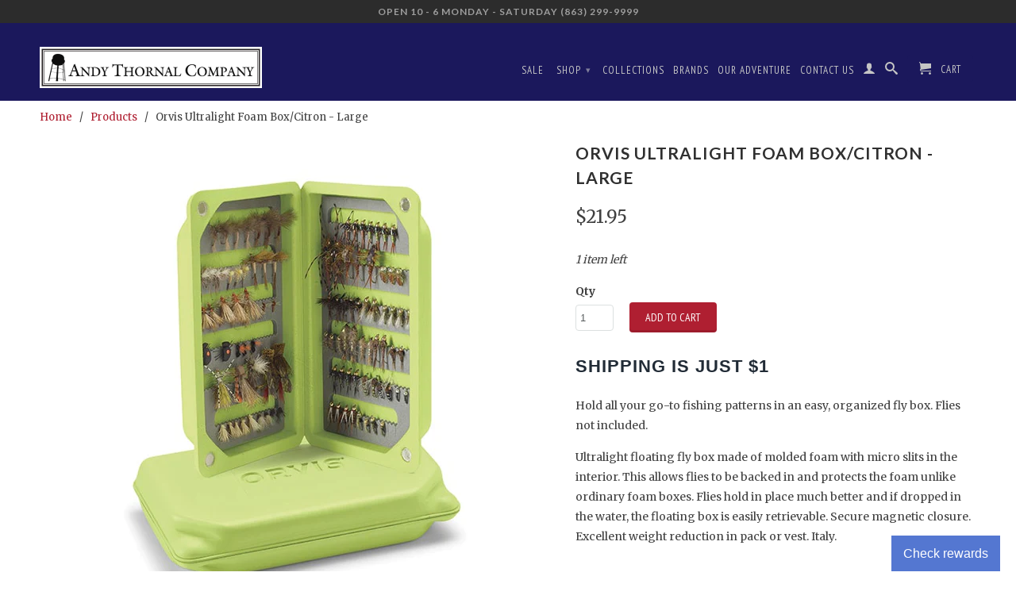

--- FILE ---
content_type: text/html; charset=utf-8
request_url: https://www.andythornal.com/products/orvisultralightfoamboxcitron-large
body_size: 18873
content:
<!DOCTYPE html>
<!--[if lt IE 7 ]><html class="ie ie6" lang="en"> <![endif]-->
<!--[if IE 7 ]><html class="ie ie7" lang="en"> <![endif]-->
<!--[if IE 8 ]><html class="ie ie8" lang="en"> <![endif]-->
<!--[if IE 9 ]><html class="ie ie9" lang="en"> <![endif]-->
<!--[if (gte IE 10)|!(IE)]><!--><html lang="en"> <!--<![endif]-->

  <head>
        
<meta name="facebook-domain-verification" content="2s6xa7namrtcckg9o3u5kzqybp7e3l" />
    
    <meta name="google-site-verification" content="ikhz3wWRUF_uEg6f86eHWjZeWROrHdTpbZFd9Wl1f2U" />
    <meta charset="utf-8">
    <meta http-equiv="cleartype" content="on">
    <meta name="robots" content="index,follow">
      
           
    <title>Orvis Ultralight Foam Box/Citron - Large - Andy Thornal Company</title>
    
    
      <meta name="description" content="Shipping is just $1 Hold all your go-to fishing patterns in an easy, organized fly box. Flies not included. Ultralight floating fly box made of molded foam with micro slits in the interior. This allows flies to be backed in and protects the foam unlike ordinary foam boxes. Flies hold in place much better and if dropped" />
    

      
    <!-- Custom Fonts -->
    <link href="//fonts.googleapis.com/css?family=.|Lato:light,normal,bold|Lato:light,normal,bold|PT+Sans+Narrow:light,normal,bold|Merriweather:light,normal,bold" rel="stylesheet" type="text/css" />

    

<meta name="author" content="Andy Thornal Company">
<meta property="og:url" content="https://www.andythornal.com/products/orvisultralightfoamboxcitron-large">
<meta property="og:site_name" content="Andy Thornal Company">


  <meta property="og:type" content="product">
  <meta property="og:title" content="Orvis Ultralight Foam Box/Citron - Large">
  
    <meta property="og:image" content="http://www.andythornal.com/cdn/shop/products/716e8da3103e59e7acaca9272df66569b688c8cc_grande.jpg?v=1548367201">
    <meta property="og:image:secure_url" content="https://www.andythornal.com/cdn/shop/products/716e8da3103e59e7acaca9272df66569b688c8cc_grande.jpg?v=1548367201">
  
  <meta property="og:price:amount" content="21.95">
  <meta property="og:price:currency" content="USD">
  
    
    


  <meta property="og:description" content="Shipping is just $1 Hold all your go-to fishing patterns in an easy, organized fly box. Flies not included. Ultralight floating fly box made of molded foam with micro slits in the interior. This allows flies to be backed in and protects the foam unlike ordinary foam boxes. Flies hold in place much better and if dropped">




  <meta name="twitter:site" content="@andythornal">

<meta name="twitter:card" content="summary">

  <meta name="twitter:title" content="Orvis Ultralight Foam Box/Citron - Large">
  <meta name="twitter:description" content="Shipping is just $1
Hold all your go-to fishing patterns in an easy, organized fly box. Flies not included.
Ultralight floating fly box made of molded foam with micro slits in the interior. This allows flies to be backed in and protects the foam unlike ordinary foam boxes. Flies hold in place much better and if dropped in the water, the floating box is easily retrievable. Secure magnetic closure. Excellent weight reduction in pack or vest. Italy.
 
Large: 6¼&quot;L x 3¾&quot;W x 1¼&quot;D; 6 rows/side">
  <meta name="twitter:image" content="https://www.andythornal.com/cdn/shop/products/716e8da3103e59e7acaca9272df66569b688c8cc_medium.jpg?v=1548367201">
  <meta name="twitter:image:width" content="240">
  <meta name="twitter:image:height" content="240">


    
    

    <!-- Mobile Specific Metas -->
    <meta name="HandheldFriendly" content="True">
    <meta name="MobileOptimized" content="320">
    <meta name="viewport" content="width=device-width, initial-scale=1, maximum-scale=1"> 

    <!-- Stylesheets for Retina 3.1 -->
    <link href="//www.andythornal.com/cdn/shop/t/23/assets/styles.scss.css?v=114572574748061608791763756867" rel="stylesheet" type="text/css" media="all" />
    <!--[if lte IE 9]>
      <link href="//www.andythornal.com/cdn/shop/t/23/assets/ie.css?v=16370617434440559491711117652" rel="stylesheet" type="text/css" media="all" />
    <![endif]-->
    <!--[if lte IE 7]>
      <script src="//www.andythornal.com/cdn/shop/t/23/assets/lte-ie7.js?v=163036231798125265921711117652" type="text/javascript"></script>
    <![endif]-->

    <link rel="shortcut icon" type="image/x-icon" href="//www.andythornal.com/cdn/shop/t/23/assets/favicon.png?v=146320595866727172651711117652">
    <link rel="canonical" href="https://www.andythornal.com/products/orvisultralightfoamboxcitron-large" />
    
    

    <!-- jQuery and jQuery fallback -->
    <script src="https://ajax.googleapis.com/ajax/libs/jquery/1.11.3/jquery.min.js"></script>
    <script>window.jQuery || document.write("<script src='//www.andythornal.com/cdn/shop/t/23/assets/jquery.min.js?v=171470576117159292311711117652'>\x3C/script>")</script>
    <script src="//www.andythornal.com/cdn/shop/t/23/assets/app.js?v=40217173978726266281711117652" type="text/javascript"></script>
    <script src="//www.andythornal.com/cdn/shop/t/23/assets/cloudzoom.js?v=143460180462419703841711117652" type="text/javascript"></script>
    <script src="//www.andythornal.com/cdn/shopifycloud/storefront/assets/themes_support/option_selection-b017cd28.js" type="text/javascript"></script>        
    <script>window.performance && window.performance.mark && window.performance.mark('shopify.content_for_header.start');</script><meta name="google-site-verification" content="ikhz3wWRUF_uEg6f86eHWjZeWROrHdTpbZFd9Wl1f2U">
<meta id="shopify-digital-wallet" name="shopify-digital-wallet" content="/368642/digital_wallets/dialog">
<meta name="shopify-checkout-api-token" content="2c61aead446caef9c8968ac5889f328b">
<meta id="in-context-paypal-metadata" data-shop-id="368642" data-venmo-supported="false" data-environment="production" data-locale="en_US" data-paypal-v4="true" data-currency="USD">
<link rel="alternate" type="application/json+oembed" href="https://www.andythornal.com/products/orvisultralightfoamboxcitron-large.oembed">
<script async="async" src="/checkouts/internal/preloads.js?locale=en-US"></script>
<link rel="preconnect" href="https://shop.app" crossorigin="anonymous">
<script async="async" src="https://shop.app/checkouts/internal/preloads.js?locale=en-US&shop_id=368642" crossorigin="anonymous"></script>
<script id="apple-pay-shop-capabilities" type="application/json">{"shopId":368642,"countryCode":"US","currencyCode":"USD","merchantCapabilities":["supports3DS"],"merchantId":"gid:\/\/shopify\/Shop\/368642","merchantName":"Andy Thornal Company","requiredBillingContactFields":["postalAddress","email","phone"],"requiredShippingContactFields":["postalAddress","email","phone"],"shippingType":"shipping","supportedNetworks":["visa","masterCard","amex","discover","elo","jcb"],"total":{"type":"pending","label":"Andy Thornal Company","amount":"1.00"},"shopifyPaymentsEnabled":true,"supportsSubscriptions":true}</script>
<script id="shopify-features" type="application/json">{"accessToken":"2c61aead446caef9c8968ac5889f328b","betas":["rich-media-storefront-analytics"],"domain":"www.andythornal.com","predictiveSearch":true,"shopId":368642,"locale":"en"}</script>
<script>var Shopify = Shopify || {};
Shopify.shop = "andythornalcompany.myshopify.com";
Shopify.locale = "en";
Shopify.currency = {"active":"USD","rate":"1.0"};
Shopify.country = "US";
Shopify.theme = {"name":"Copy of Retina 20240322","id":140916457716,"schema_name":null,"schema_version":null,"theme_store_id":601,"role":"main"};
Shopify.theme.handle = "null";
Shopify.theme.style = {"id":null,"handle":null};
Shopify.cdnHost = "www.andythornal.com/cdn";
Shopify.routes = Shopify.routes || {};
Shopify.routes.root = "/";</script>
<script type="module">!function(o){(o.Shopify=o.Shopify||{}).modules=!0}(window);</script>
<script>!function(o){function n(){var o=[];function n(){o.push(Array.prototype.slice.apply(arguments))}return n.q=o,n}var t=o.Shopify=o.Shopify||{};t.loadFeatures=n(),t.autoloadFeatures=n()}(window);</script>
<script>
  window.ShopifyPay = window.ShopifyPay || {};
  window.ShopifyPay.apiHost = "shop.app\/pay";
  window.ShopifyPay.redirectState = null;
</script>
<script id="shop-js-analytics" type="application/json">{"pageType":"product"}</script>
<script defer="defer" async type="module" src="//www.andythornal.com/cdn/shopifycloud/shop-js/modules/v2/client.init-shop-cart-sync_C5BV16lS.en.esm.js"></script>
<script defer="defer" async type="module" src="//www.andythornal.com/cdn/shopifycloud/shop-js/modules/v2/chunk.common_CygWptCX.esm.js"></script>
<script type="module">
  await import("//www.andythornal.com/cdn/shopifycloud/shop-js/modules/v2/client.init-shop-cart-sync_C5BV16lS.en.esm.js");
await import("//www.andythornal.com/cdn/shopifycloud/shop-js/modules/v2/chunk.common_CygWptCX.esm.js");

  window.Shopify.SignInWithShop?.initShopCartSync?.({"fedCMEnabled":true,"windoidEnabled":true});

</script>
<script>
  window.Shopify = window.Shopify || {};
  if (!window.Shopify.featureAssets) window.Shopify.featureAssets = {};
  window.Shopify.featureAssets['shop-js'] = {"shop-cart-sync":["modules/v2/client.shop-cart-sync_ZFArdW7E.en.esm.js","modules/v2/chunk.common_CygWptCX.esm.js"],"init-fed-cm":["modules/v2/client.init-fed-cm_CmiC4vf6.en.esm.js","modules/v2/chunk.common_CygWptCX.esm.js"],"shop-button":["modules/v2/client.shop-button_tlx5R9nI.en.esm.js","modules/v2/chunk.common_CygWptCX.esm.js"],"shop-cash-offers":["modules/v2/client.shop-cash-offers_DOA2yAJr.en.esm.js","modules/v2/chunk.common_CygWptCX.esm.js","modules/v2/chunk.modal_D71HUcav.esm.js"],"init-windoid":["modules/v2/client.init-windoid_sURxWdc1.en.esm.js","modules/v2/chunk.common_CygWptCX.esm.js"],"shop-toast-manager":["modules/v2/client.shop-toast-manager_ClPi3nE9.en.esm.js","modules/v2/chunk.common_CygWptCX.esm.js"],"init-shop-email-lookup-coordinator":["modules/v2/client.init-shop-email-lookup-coordinator_B8hsDcYM.en.esm.js","modules/v2/chunk.common_CygWptCX.esm.js"],"init-shop-cart-sync":["modules/v2/client.init-shop-cart-sync_C5BV16lS.en.esm.js","modules/v2/chunk.common_CygWptCX.esm.js"],"avatar":["modules/v2/client.avatar_BTnouDA3.en.esm.js"],"pay-button":["modules/v2/client.pay-button_FdsNuTd3.en.esm.js","modules/v2/chunk.common_CygWptCX.esm.js"],"init-customer-accounts":["modules/v2/client.init-customer-accounts_DxDtT_ad.en.esm.js","modules/v2/client.shop-login-button_C5VAVYt1.en.esm.js","modules/v2/chunk.common_CygWptCX.esm.js","modules/v2/chunk.modal_D71HUcav.esm.js"],"init-shop-for-new-customer-accounts":["modules/v2/client.init-shop-for-new-customer-accounts_ChsxoAhi.en.esm.js","modules/v2/client.shop-login-button_C5VAVYt1.en.esm.js","modules/v2/chunk.common_CygWptCX.esm.js","modules/v2/chunk.modal_D71HUcav.esm.js"],"shop-login-button":["modules/v2/client.shop-login-button_C5VAVYt1.en.esm.js","modules/v2/chunk.common_CygWptCX.esm.js","modules/v2/chunk.modal_D71HUcav.esm.js"],"init-customer-accounts-sign-up":["modules/v2/client.init-customer-accounts-sign-up_CPSyQ0Tj.en.esm.js","modules/v2/client.shop-login-button_C5VAVYt1.en.esm.js","modules/v2/chunk.common_CygWptCX.esm.js","modules/v2/chunk.modal_D71HUcav.esm.js"],"shop-follow-button":["modules/v2/client.shop-follow-button_Cva4Ekp9.en.esm.js","modules/v2/chunk.common_CygWptCX.esm.js","modules/v2/chunk.modal_D71HUcav.esm.js"],"checkout-modal":["modules/v2/client.checkout-modal_BPM8l0SH.en.esm.js","modules/v2/chunk.common_CygWptCX.esm.js","modules/v2/chunk.modal_D71HUcav.esm.js"],"lead-capture":["modules/v2/client.lead-capture_Bi8yE_yS.en.esm.js","modules/v2/chunk.common_CygWptCX.esm.js","modules/v2/chunk.modal_D71HUcav.esm.js"],"shop-login":["modules/v2/client.shop-login_D6lNrXab.en.esm.js","modules/v2/chunk.common_CygWptCX.esm.js","modules/v2/chunk.modal_D71HUcav.esm.js"],"payment-terms":["modules/v2/client.payment-terms_CZxnsJam.en.esm.js","modules/v2/chunk.common_CygWptCX.esm.js","modules/v2/chunk.modal_D71HUcav.esm.js"]};
</script>
<script>(function() {
  var isLoaded = false;
  function asyncLoad() {
    if (isLoaded) return;
    isLoaded = true;
    var urls = ["https:\/\/cdn.shopify.com\/s\/files\/1\/0036\/8642\/t\/19\/assets\/codisto.js?v=1685981252\u0026shop=andythornalcompany.myshopify.com","https:\/\/app.marsello.com\/Portal\/Custom\/ScriptToInstall\/5cc7db776441021348e750dd?aProvId=5cc7db776441021348e750de\u0026shop=andythornalcompany.myshopify.com"];
    for (var i = 0; i < urls.length; i++) {
      var s = document.createElement('script');
      s.type = 'text/javascript';
      s.async = true;
      s.src = urls[i];
      var x = document.getElementsByTagName('script')[0];
      x.parentNode.insertBefore(s, x);
    }
  };
  if(window.attachEvent) {
    window.attachEvent('onload', asyncLoad);
  } else {
    window.addEventListener('load', asyncLoad, false);
  }
})();</script>
<script id="__st">var __st={"a":368642,"offset":-18000,"reqid":"f4211c5b-8870-4a26-a5d8-e611091c1fff-1768743076","pageurl":"www.andythornal.com\/products\/orvisultralightfoamboxcitron-large","u":"cfae0f111eec","p":"product","rtyp":"product","rid":1599729664044};</script>
<script>window.ShopifyPaypalV4VisibilityTracking = true;</script>
<script id="captcha-bootstrap">!function(){'use strict';const t='contact',e='account',n='new_comment',o=[[t,t],['blogs',n],['comments',n],[t,'customer']],c=[[e,'customer_login'],[e,'guest_login'],[e,'recover_customer_password'],[e,'create_customer']],r=t=>t.map((([t,e])=>`form[action*='/${t}']:not([data-nocaptcha='true']) input[name='form_type'][value='${e}']`)).join(','),a=t=>()=>t?[...document.querySelectorAll(t)].map((t=>t.form)):[];function s(){const t=[...o],e=r(t);return a(e)}const i='password',u='form_key',d=['recaptcha-v3-token','g-recaptcha-response','h-captcha-response',i],f=()=>{try{return window.sessionStorage}catch{return}},m='__shopify_v',_=t=>t.elements[u];function p(t,e,n=!1){try{const o=window.sessionStorage,c=JSON.parse(o.getItem(e)),{data:r}=function(t){const{data:e,action:n}=t;return t[m]||n?{data:e,action:n}:{data:t,action:n}}(c);for(const[e,n]of Object.entries(r))t.elements[e]&&(t.elements[e].value=n);n&&o.removeItem(e)}catch(o){console.error('form repopulation failed',{error:o})}}const l='form_type',E='cptcha';function T(t){t.dataset[E]=!0}const w=window,h=w.document,L='Shopify',v='ce_forms',y='captcha';let A=!1;((t,e)=>{const n=(g='f06e6c50-85a8-45c8-87d0-21a2b65856fe',I='https://cdn.shopify.com/shopifycloud/storefront-forms-hcaptcha/ce_storefront_forms_captcha_hcaptcha.v1.5.2.iife.js',D={infoText:'Protected by hCaptcha',privacyText:'Privacy',termsText:'Terms'},(t,e,n)=>{const o=w[L][v],c=o.bindForm;if(c)return c(t,g,e,D).then(n);var r;o.q.push([[t,g,e,D],n]),r=I,A||(h.body.append(Object.assign(h.createElement('script'),{id:'captcha-provider',async:!0,src:r})),A=!0)});var g,I,D;w[L]=w[L]||{},w[L][v]=w[L][v]||{},w[L][v].q=[],w[L][y]=w[L][y]||{},w[L][y].protect=function(t,e){n(t,void 0,e),T(t)},Object.freeze(w[L][y]),function(t,e,n,w,h,L){const[v,y,A,g]=function(t,e,n){const i=e?o:[],u=t?c:[],d=[...i,...u],f=r(d),m=r(i),_=r(d.filter((([t,e])=>n.includes(e))));return[a(f),a(m),a(_),s()]}(w,h,L),I=t=>{const e=t.target;return e instanceof HTMLFormElement?e:e&&e.form},D=t=>v().includes(t);t.addEventListener('submit',(t=>{const e=I(t);if(!e)return;const n=D(e)&&!e.dataset.hcaptchaBound&&!e.dataset.recaptchaBound,o=_(e),c=g().includes(e)&&(!o||!o.value);(n||c)&&t.preventDefault(),c&&!n&&(function(t){try{if(!f())return;!function(t){const e=f();if(!e)return;const n=_(t);if(!n)return;const o=n.value;o&&e.removeItem(o)}(t);const e=Array.from(Array(32),(()=>Math.random().toString(36)[2])).join('');!function(t,e){_(t)||t.append(Object.assign(document.createElement('input'),{type:'hidden',name:u})),t.elements[u].value=e}(t,e),function(t,e){const n=f();if(!n)return;const o=[...t.querySelectorAll(`input[type='${i}']`)].map((({name:t})=>t)),c=[...d,...o],r={};for(const[a,s]of new FormData(t).entries())c.includes(a)||(r[a]=s);n.setItem(e,JSON.stringify({[m]:1,action:t.action,data:r}))}(t,e)}catch(e){console.error('failed to persist form',e)}}(e),e.submit())}));const S=(t,e)=>{t&&!t.dataset[E]&&(n(t,e.some((e=>e===t))),T(t))};for(const o of['focusin','change'])t.addEventListener(o,(t=>{const e=I(t);D(e)&&S(e,y())}));const B=e.get('form_key'),M=e.get(l),P=B&&M;t.addEventListener('DOMContentLoaded',(()=>{const t=y();if(P)for(const e of t)e.elements[l].value===M&&p(e,B);[...new Set([...A(),...v().filter((t=>'true'===t.dataset.shopifyCaptcha))])].forEach((e=>S(e,t)))}))}(h,new URLSearchParams(w.location.search),n,t,e,['guest_login'])})(!0,!0)}();</script>
<script integrity="sha256-4kQ18oKyAcykRKYeNunJcIwy7WH5gtpwJnB7kiuLZ1E=" data-source-attribution="shopify.loadfeatures" defer="defer" src="//www.andythornal.com/cdn/shopifycloud/storefront/assets/storefront/load_feature-a0a9edcb.js" crossorigin="anonymous"></script>
<script crossorigin="anonymous" defer="defer" src="//www.andythornal.com/cdn/shopifycloud/storefront/assets/shopify_pay/storefront-65b4c6d7.js?v=20250812"></script>
<script data-source-attribution="shopify.dynamic_checkout.dynamic.init">var Shopify=Shopify||{};Shopify.PaymentButton=Shopify.PaymentButton||{isStorefrontPortableWallets:!0,init:function(){window.Shopify.PaymentButton.init=function(){};var t=document.createElement("script");t.src="https://www.andythornal.com/cdn/shopifycloud/portable-wallets/latest/portable-wallets.en.js",t.type="module",document.head.appendChild(t)}};
</script>
<script data-source-attribution="shopify.dynamic_checkout.buyer_consent">
  function portableWalletsHideBuyerConsent(e){var t=document.getElementById("shopify-buyer-consent"),n=document.getElementById("shopify-subscription-policy-button");t&&n&&(t.classList.add("hidden"),t.setAttribute("aria-hidden","true"),n.removeEventListener("click",e))}function portableWalletsShowBuyerConsent(e){var t=document.getElementById("shopify-buyer-consent"),n=document.getElementById("shopify-subscription-policy-button");t&&n&&(t.classList.remove("hidden"),t.removeAttribute("aria-hidden"),n.addEventListener("click",e))}window.Shopify?.PaymentButton&&(window.Shopify.PaymentButton.hideBuyerConsent=portableWalletsHideBuyerConsent,window.Shopify.PaymentButton.showBuyerConsent=portableWalletsShowBuyerConsent);
</script>
<script data-source-attribution="shopify.dynamic_checkout.cart.bootstrap">document.addEventListener("DOMContentLoaded",(function(){function t(){return document.querySelector("shopify-accelerated-checkout-cart, shopify-accelerated-checkout")}if(t())Shopify.PaymentButton.init();else{new MutationObserver((function(e,n){t()&&(Shopify.PaymentButton.init(),n.disconnect())})).observe(document.body,{childList:!0,subtree:!0})}}));
</script>
<link id="shopify-accelerated-checkout-styles" rel="stylesheet" media="screen" href="https://www.andythornal.com/cdn/shopifycloud/portable-wallets/latest/accelerated-checkout-backwards-compat.css" crossorigin="anonymous">
<style id="shopify-accelerated-checkout-cart">
        #shopify-buyer-consent {
  margin-top: 1em;
  display: inline-block;
  width: 100%;
}

#shopify-buyer-consent.hidden {
  display: none;
}

#shopify-subscription-policy-button {
  background: none;
  border: none;
  padding: 0;
  text-decoration: underline;
  font-size: inherit;
  cursor: pointer;
}

#shopify-subscription-policy-button::before {
  box-shadow: none;
}

      </style>

<script>window.performance && window.performance.mark && window.performance.mark('shopify.content_for_header.end');</script>
    <meta name="google-site-verification" content="ikhz3wWRUF_uEg6f86eHWjZeWROrHdTpbZFd9Wl1f2U" />
<!--DOOFINDER-SHOPIFY-->
        
        <!--/DOOFINDER-SHOPIFY-->

<!-- BEGIN app block: shopify://apps/pagefly-page-builder/blocks/app-embed/83e179f7-59a0-4589-8c66-c0dddf959200 -->

<!-- BEGIN app snippet: pagefly-cro-ab-testing-main -->







<script>
  ;(function () {
    const url = new URL(window.location)
    const viewParam = url.searchParams.get('view')
    if (viewParam && viewParam.includes('variant-pf-')) {
      url.searchParams.set('pf_v', viewParam)
      url.searchParams.delete('view')
      window.history.replaceState({}, '', url)
    }
  })()
</script>



<script type='module'>
  
  window.PAGEFLY_CRO = window.PAGEFLY_CRO || {}

  window.PAGEFLY_CRO['data_debug'] = {
    original_template_suffix: "all_products",
    allow_ab_test: false,
    ab_test_start_time: 0,
    ab_test_end_time: 0,
    today_date_time: 1768743076000,
  }
  window.PAGEFLY_CRO['GA4'] = { enabled: false}
</script>

<!-- END app snippet -->








  <script src='https://cdn.shopify.com/extensions/019bb4f9-aed6-78a3-be91-e9d44663e6bf/pagefly-page-builder-215/assets/pagefly-helper.js' defer='defer'></script>

  <script src='https://cdn.shopify.com/extensions/019bb4f9-aed6-78a3-be91-e9d44663e6bf/pagefly-page-builder-215/assets/pagefly-general-helper.js' defer='defer'></script>

  <script src='https://cdn.shopify.com/extensions/019bb4f9-aed6-78a3-be91-e9d44663e6bf/pagefly-page-builder-215/assets/pagefly-snap-slider.js' defer='defer'></script>

  <script src='https://cdn.shopify.com/extensions/019bb4f9-aed6-78a3-be91-e9d44663e6bf/pagefly-page-builder-215/assets/pagefly-slideshow-v3.js' defer='defer'></script>

  <script src='https://cdn.shopify.com/extensions/019bb4f9-aed6-78a3-be91-e9d44663e6bf/pagefly-page-builder-215/assets/pagefly-slideshow-v4.js' defer='defer'></script>

  <script src='https://cdn.shopify.com/extensions/019bb4f9-aed6-78a3-be91-e9d44663e6bf/pagefly-page-builder-215/assets/pagefly-glider.js' defer='defer'></script>

  <script src='https://cdn.shopify.com/extensions/019bb4f9-aed6-78a3-be91-e9d44663e6bf/pagefly-page-builder-215/assets/pagefly-slideshow-v1-v2.js' defer='defer'></script>

  <script src='https://cdn.shopify.com/extensions/019bb4f9-aed6-78a3-be91-e9d44663e6bf/pagefly-page-builder-215/assets/pagefly-product-media.js' defer='defer'></script>

  <script src='https://cdn.shopify.com/extensions/019bb4f9-aed6-78a3-be91-e9d44663e6bf/pagefly-page-builder-215/assets/pagefly-product.js' defer='defer'></script>


<script id='pagefly-helper-data' type='application/json'>
  {
    "page_optimization": {
      "assets_prefetching": false
    },
    "elements_asset_mapper": {
      "Accordion": "https://cdn.shopify.com/extensions/019bb4f9-aed6-78a3-be91-e9d44663e6bf/pagefly-page-builder-215/assets/pagefly-accordion.js",
      "Accordion3": "https://cdn.shopify.com/extensions/019bb4f9-aed6-78a3-be91-e9d44663e6bf/pagefly-page-builder-215/assets/pagefly-accordion3.js",
      "CountDown": "https://cdn.shopify.com/extensions/019bb4f9-aed6-78a3-be91-e9d44663e6bf/pagefly-page-builder-215/assets/pagefly-countdown.js",
      "GMap1": "https://cdn.shopify.com/extensions/019bb4f9-aed6-78a3-be91-e9d44663e6bf/pagefly-page-builder-215/assets/pagefly-gmap.js",
      "GMap2": "https://cdn.shopify.com/extensions/019bb4f9-aed6-78a3-be91-e9d44663e6bf/pagefly-page-builder-215/assets/pagefly-gmap.js",
      "GMapBasicV2": "https://cdn.shopify.com/extensions/019bb4f9-aed6-78a3-be91-e9d44663e6bf/pagefly-page-builder-215/assets/pagefly-gmap.js",
      "GMapAdvancedV2": "https://cdn.shopify.com/extensions/019bb4f9-aed6-78a3-be91-e9d44663e6bf/pagefly-page-builder-215/assets/pagefly-gmap.js",
      "HTML.Video": "https://cdn.shopify.com/extensions/019bb4f9-aed6-78a3-be91-e9d44663e6bf/pagefly-page-builder-215/assets/pagefly-htmlvideo.js",
      "HTML.Video2": "https://cdn.shopify.com/extensions/019bb4f9-aed6-78a3-be91-e9d44663e6bf/pagefly-page-builder-215/assets/pagefly-htmlvideo2.js",
      "HTML.Video3": "https://cdn.shopify.com/extensions/019bb4f9-aed6-78a3-be91-e9d44663e6bf/pagefly-page-builder-215/assets/pagefly-htmlvideo2.js",
      "BackgroundVideo": "https://cdn.shopify.com/extensions/019bb4f9-aed6-78a3-be91-e9d44663e6bf/pagefly-page-builder-215/assets/pagefly-htmlvideo2.js",
      "Instagram": "https://cdn.shopify.com/extensions/019bb4f9-aed6-78a3-be91-e9d44663e6bf/pagefly-page-builder-215/assets/pagefly-instagram.js",
      "Instagram2": "https://cdn.shopify.com/extensions/019bb4f9-aed6-78a3-be91-e9d44663e6bf/pagefly-page-builder-215/assets/pagefly-instagram.js",
      "Insta3": "https://cdn.shopify.com/extensions/019bb4f9-aed6-78a3-be91-e9d44663e6bf/pagefly-page-builder-215/assets/pagefly-instagram3.js",
      "Tabs": "https://cdn.shopify.com/extensions/019bb4f9-aed6-78a3-be91-e9d44663e6bf/pagefly-page-builder-215/assets/pagefly-tab.js",
      "Tabs3": "https://cdn.shopify.com/extensions/019bb4f9-aed6-78a3-be91-e9d44663e6bf/pagefly-page-builder-215/assets/pagefly-tab3.js",
      "ProductBox": "https://cdn.shopify.com/extensions/019bb4f9-aed6-78a3-be91-e9d44663e6bf/pagefly-page-builder-215/assets/pagefly-cart.js",
      "FBPageBox2": "https://cdn.shopify.com/extensions/019bb4f9-aed6-78a3-be91-e9d44663e6bf/pagefly-page-builder-215/assets/pagefly-facebook.js",
      "FBLikeButton2": "https://cdn.shopify.com/extensions/019bb4f9-aed6-78a3-be91-e9d44663e6bf/pagefly-page-builder-215/assets/pagefly-facebook.js",
      "TwitterFeed2": "https://cdn.shopify.com/extensions/019bb4f9-aed6-78a3-be91-e9d44663e6bf/pagefly-page-builder-215/assets/pagefly-twitter.js",
      "Paragraph4": "https://cdn.shopify.com/extensions/019bb4f9-aed6-78a3-be91-e9d44663e6bf/pagefly-page-builder-215/assets/pagefly-paragraph4.js",

      "AliReviews": "https://cdn.shopify.com/extensions/019bb4f9-aed6-78a3-be91-e9d44663e6bf/pagefly-page-builder-215/assets/pagefly-3rd-elements.js",
      "BackInStock": "https://cdn.shopify.com/extensions/019bb4f9-aed6-78a3-be91-e9d44663e6bf/pagefly-page-builder-215/assets/pagefly-3rd-elements.js",
      "GloboBackInStock": "https://cdn.shopify.com/extensions/019bb4f9-aed6-78a3-be91-e9d44663e6bf/pagefly-page-builder-215/assets/pagefly-3rd-elements.js",
      "GrowaveWishlist": "https://cdn.shopify.com/extensions/019bb4f9-aed6-78a3-be91-e9d44663e6bf/pagefly-page-builder-215/assets/pagefly-3rd-elements.js",
      "InfiniteOptionsShopPad": "https://cdn.shopify.com/extensions/019bb4f9-aed6-78a3-be91-e9d44663e6bf/pagefly-page-builder-215/assets/pagefly-3rd-elements.js",
      "InkybayProductPersonalizer": "https://cdn.shopify.com/extensions/019bb4f9-aed6-78a3-be91-e9d44663e6bf/pagefly-page-builder-215/assets/pagefly-3rd-elements.js",
      "LimeSpot": "https://cdn.shopify.com/extensions/019bb4f9-aed6-78a3-be91-e9d44663e6bf/pagefly-page-builder-215/assets/pagefly-3rd-elements.js",
      "Loox": "https://cdn.shopify.com/extensions/019bb4f9-aed6-78a3-be91-e9d44663e6bf/pagefly-page-builder-215/assets/pagefly-3rd-elements.js",
      "Opinew": "https://cdn.shopify.com/extensions/019bb4f9-aed6-78a3-be91-e9d44663e6bf/pagefly-page-builder-215/assets/pagefly-3rd-elements.js",
      "Powr": "https://cdn.shopify.com/extensions/019bb4f9-aed6-78a3-be91-e9d44663e6bf/pagefly-page-builder-215/assets/pagefly-3rd-elements.js",
      "ProductReviews": "https://cdn.shopify.com/extensions/019bb4f9-aed6-78a3-be91-e9d44663e6bf/pagefly-page-builder-215/assets/pagefly-3rd-elements.js",
      "PushOwl": "https://cdn.shopify.com/extensions/019bb4f9-aed6-78a3-be91-e9d44663e6bf/pagefly-page-builder-215/assets/pagefly-3rd-elements.js",
      "ReCharge": "https://cdn.shopify.com/extensions/019bb4f9-aed6-78a3-be91-e9d44663e6bf/pagefly-page-builder-215/assets/pagefly-3rd-elements.js",
      "Rivyo": "https://cdn.shopify.com/extensions/019bb4f9-aed6-78a3-be91-e9d44663e6bf/pagefly-page-builder-215/assets/pagefly-3rd-elements.js",
      "TrackingMore": "https://cdn.shopify.com/extensions/019bb4f9-aed6-78a3-be91-e9d44663e6bf/pagefly-page-builder-215/assets/pagefly-3rd-elements.js",
      "Vitals": "https://cdn.shopify.com/extensions/019bb4f9-aed6-78a3-be91-e9d44663e6bf/pagefly-page-builder-215/assets/pagefly-3rd-elements.js",
      "Wiser": "https://cdn.shopify.com/extensions/019bb4f9-aed6-78a3-be91-e9d44663e6bf/pagefly-page-builder-215/assets/pagefly-3rd-elements.js"
    },
    "custom_elements_mapper": {
      "pf-click-action-element": "https://cdn.shopify.com/extensions/019bb4f9-aed6-78a3-be91-e9d44663e6bf/pagefly-page-builder-215/assets/pagefly-click-action-element.js",
      "pf-dialog-element": "https://cdn.shopify.com/extensions/019bb4f9-aed6-78a3-be91-e9d44663e6bf/pagefly-page-builder-215/assets/pagefly-dialog-element.js"
    }
  }
</script>


<!-- END app block --><!-- BEGIN app block: shopify://apps/doofinder-search-discovery/blocks/doofinder-script/1abc6bc6-ff36-4a37-9034-effae4a47cf6 -->
  <script>
    (function(w, k) {w[k] = window[k] || function () { (window[k].q = window[k].q || []).push(arguments) }})(window, "doofinderApp")
    var dfKvCustomerEmail = "";

    doofinderApp("config", "currency", Shopify.currency.active);
    doofinderApp("config", "language", Shopify.locale);
    var context = Shopify.country;
    
    doofinderApp("config", "priceName", context);
    localStorage.setItem("shopify-language", Shopify.locale);

    doofinderApp("init", "layer", {
      params:{
        "":{
          exclude: {
            not_published_in: [context]
          }
        },
        "product":{
          exclude: {
            not_published_in: [context]
          }
        }
      }
    });
  </script>

  <script src="https://us1-config.doofinder.com/2.x/96662cdd-79f7-47fa-bd92-cc2519845ba5.js" async></script>



<!-- END app block --><link href="https://monorail-edge.shopifysvc.com" rel="dns-prefetch">
<script>(function(){if ("sendBeacon" in navigator && "performance" in window) {try {var session_token_from_headers = performance.getEntriesByType('navigation')[0].serverTiming.find(x => x.name == '_s').description;} catch {var session_token_from_headers = undefined;}var session_cookie_matches = document.cookie.match(/_shopify_s=([^;]*)/);var session_token_from_cookie = session_cookie_matches && session_cookie_matches.length === 2 ? session_cookie_matches[1] : "";var session_token = session_token_from_headers || session_token_from_cookie || "";function handle_abandonment_event(e) {var entries = performance.getEntries().filter(function(entry) {return /monorail-edge.shopifysvc.com/.test(entry.name);});if (!window.abandonment_tracked && entries.length === 0) {window.abandonment_tracked = true;var currentMs = Date.now();var navigation_start = performance.timing.navigationStart;var payload = {shop_id: 368642,url: window.location.href,navigation_start,duration: currentMs - navigation_start,session_token,page_type: "product"};window.navigator.sendBeacon("https://monorail-edge.shopifysvc.com/v1/produce", JSON.stringify({schema_id: "online_store_buyer_site_abandonment/1.1",payload: payload,metadata: {event_created_at_ms: currentMs,event_sent_at_ms: currentMs}}));}}window.addEventListener('pagehide', handle_abandonment_event);}}());</script>
<script id="web-pixels-manager-setup">(function e(e,d,r,n,o){if(void 0===o&&(o={}),!Boolean(null===(a=null===(i=window.Shopify)||void 0===i?void 0:i.analytics)||void 0===a?void 0:a.replayQueue)){var i,a;window.Shopify=window.Shopify||{};var t=window.Shopify;t.analytics=t.analytics||{};var s=t.analytics;s.replayQueue=[],s.publish=function(e,d,r){return s.replayQueue.push([e,d,r]),!0};try{self.performance.mark("wpm:start")}catch(e){}var l=function(){var e={modern:/Edge?\/(1{2}[4-9]|1[2-9]\d|[2-9]\d{2}|\d{4,})\.\d+(\.\d+|)|Firefox\/(1{2}[4-9]|1[2-9]\d|[2-9]\d{2}|\d{4,})\.\d+(\.\d+|)|Chrom(ium|e)\/(9{2}|\d{3,})\.\d+(\.\d+|)|(Maci|X1{2}).+ Version\/(15\.\d+|(1[6-9]|[2-9]\d|\d{3,})\.\d+)([,.]\d+|)( \(\w+\)|)( Mobile\/\w+|) Safari\/|Chrome.+OPR\/(9{2}|\d{3,})\.\d+\.\d+|(CPU[ +]OS|iPhone[ +]OS|CPU[ +]iPhone|CPU IPhone OS|CPU iPad OS)[ +]+(15[._]\d+|(1[6-9]|[2-9]\d|\d{3,})[._]\d+)([._]\d+|)|Android:?[ /-](13[3-9]|1[4-9]\d|[2-9]\d{2}|\d{4,})(\.\d+|)(\.\d+|)|Android.+Firefox\/(13[5-9]|1[4-9]\d|[2-9]\d{2}|\d{4,})\.\d+(\.\d+|)|Android.+Chrom(ium|e)\/(13[3-9]|1[4-9]\d|[2-9]\d{2}|\d{4,})\.\d+(\.\d+|)|SamsungBrowser\/([2-9]\d|\d{3,})\.\d+/,legacy:/Edge?\/(1[6-9]|[2-9]\d|\d{3,})\.\d+(\.\d+|)|Firefox\/(5[4-9]|[6-9]\d|\d{3,})\.\d+(\.\d+|)|Chrom(ium|e)\/(5[1-9]|[6-9]\d|\d{3,})\.\d+(\.\d+|)([\d.]+$|.*Safari\/(?![\d.]+ Edge\/[\d.]+$))|(Maci|X1{2}).+ Version\/(10\.\d+|(1[1-9]|[2-9]\d|\d{3,})\.\d+)([,.]\d+|)( \(\w+\)|)( Mobile\/\w+|) Safari\/|Chrome.+OPR\/(3[89]|[4-9]\d|\d{3,})\.\d+\.\d+|(CPU[ +]OS|iPhone[ +]OS|CPU[ +]iPhone|CPU IPhone OS|CPU iPad OS)[ +]+(10[._]\d+|(1[1-9]|[2-9]\d|\d{3,})[._]\d+)([._]\d+|)|Android:?[ /-](13[3-9]|1[4-9]\d|[2-9]\d{2}|\d{4,})(\.\d+|)(\.\d+|)|Mobile Safari.+OPR\/([89]\d|\d{3,})\.\d+\.\d+|Android.+Firefox\/(13[5-9]|1[4-9]\d|[2-9]\d{2}|\d{4,})\.\d+(\.\d+|)|Android.+Chrom(ium|e)\/(13[3-9]|1[4-9]\d|[2-9]\d{2}|\d{4,})\.\d+(\.\d+|)|Android.+(UC? ?Browser|UCWEB|U3)[ /]?(15\.([5-9]|\d{2,})|(1[6-9]|[2-9]\d|\d{3,})\.\d+)\.\d+|SamsungBrowser\/(5\.\d+|([6-9]|\d{2,})\.\d+)|Android.+MQ{2}Browser\/(14(\.(9|\d{2,})|)|(1[5-9]|[2-9]\d|\d{3,})(\.\d+|))(\.\d+|)|K[Aa][Ii]OS\/(3\.\d+|([4-9]|\d{2,})\.\d+)(\.\d+|)/},d=e.modern,r=e.legacy,n=navigator.userAgent;return n.match(d)?"modern":n.match(r)?"legacy":"unknown"}(),u="modern"===l?"modern":"legacy",c=(null!=n?n:{modern:"",legacy:""})[u],f=function(e){return[e.baseUrl,"/wpm","/b",e.hashVersion,"modern"===e.buildTarget?"m":"l",".js"].join("")}({baseUrl:d,hashVersion:r,buildTarget:u}),m=function(e){var d=e.version,r=e.bundleTarget,n=e.surface,o=e.pageUrl,i=e.monorailEndpoint;return{emit:function(e){var a=e.status,t=e.errorMsg,s=(new Date).getTime(),l=JSON.stringify({metadata:{event_sent_at_ms:s},events:[{schema_id:"web_pixels_manager_load/3.1",payload:{version:d,bundle_target:r,page_url:o,status:a,surface:n,error_msg:t},metadata:{event_created_at_ms:s}}]});if(!i)return console&&console.warn&&console.warn("[Web Pixels Manager] No Monorail endpoint provided, skipping logging."),!1;try{return self.navigator.sendBeacon.bind(self.navigator)(i,l)}catch(e){}var u=new XMLHttpRequest;try{return u.open("POST",i,!0),u.setRequestHeader("Content-Type","text/plain"),u.send(l),!0}catch(e){return console&&console.warn&&console.warn("[Web Pixels Manager] Got an unhandled error while logging to Monorail."),!1}}}}({version:r,bundleTarget:l,surface:e.surface,pageUrl:self.location.href,monorailEndpoint:e.monorailEndpoint});try{o.browserTarget=l,function(e){var d=e.src,r=e.async,n=void 0===r||r,o=e.onload,i=e.onerror,a=e.sri,t=e.scriptDataAttributes,s=void 0===t?{}:t,l=document.createElement("script"),u=document.querySelector("head"),c=document.querySelector("body");if(l.async=n,l.src=d,a&&(l.integrity=a,l.crossOrigin="anonymous"),s)for(var f in s)if(Object.prototype.hasOwnProperty.call(s,f))try{l.dataset[f]=s[f]}catch(e){}if(o&&l.addEventListener("load",o),i&&l.addEventListener("error",i),u)u.appendChild(l);else{if(!c)throw new Error("Did not find a head or body element to append the script");c.appendChild(l)}}({src:f,async:!0,onload:function(){if(!function(){var e,d;return Boolean(null===(d=null===(e=window.Shopify)||void 0===e?void 0:e.analytics)||void 0===d?void 0:d.initialized)}()){var d=window.webPixelsManager.init(e)||void 0;if(d){var r=window.Shopify.analytics;r.replayQueue.forEach((function(e){var r=e[0],n=e[1],o=e[2];d.publishCustomEvent(r,n,o)})),r.replayQueue=[],r.publish=d.publishCustomEvent,r.visitor=d.visitor,r.initialized=!0}}},onerror:function(){return m.emit({status:"failed",errorMsg:"".concat(f," has failed to load")})},sri:function(e){var d=/^sha384-[A-Za-z0-9+/=]+$/;return"string"==typeof e&&d.test(e)}(c)?c:"",scriptDataAttributes:o}),m.emit({status:"loading"})}catch(e){m.emit({status:"failed",errorMsg:(null==e?void 0:e.message)||"Unknown error"})}}})({shopId: 368642,storefrontBaseUrl: "https://www.andythornal.com",extensionsBaseUrl: "https://extensions.shopifycdn.com/cdn/shopifycloud/web-pixels-manager",monorailEndpoint: "https://monorail-edge.shopifysvc.com/unstable/produce_batch",surface: "storefront-renderer",enabledBetaFlags: ["2dca8a86"],webPixelsConfigList: [{"id":"1153958132","configuration":"{\"accountID\":\"1\",\"installation_id\":\"96662cdd-79f7-47fa-bd92-cc2519845ba5\",\"region\":\"us1\"}","eventPayloadVersion":"v1","runtimeContext":"STRICT","scriptVersion":"2061f8ea39b7d2e31c8b851469aba871","type":"APP","apiClientId":199361,"privacyPurposes":["ANALYTICS","MARKETING","SALE_OF_DATA"],"dataSharingAdjustments":{"protectedCustomerApprovalScopes":["read_customer_personal_data"]}},{"id":"486801652","configuration":"{\"config\":\"{\\\"google_tag_ids\\\":[\\\"G-FZ8T72EGLM\\\",\\\"GT-PHCK4T6\\\"],\\\"target_country\\\":\\\"US\\\",\\\"gtag_events\\\":[{\\\"type\\\":\\\"search\\\",\\\"action_label\\\":\\\"G-FZ8T72EGLM\\\"},{\\\"type\\\":\\\"begin_checkout\\\",\\\"action_label\\\":\\\"G-FZ8T72EGLM\\\"},{\\\"type\\\":\\\"view_item\\\",\\\"action_label\\\":[\\\"G-FZ8T72EGLM\\\",\\\"MC-BV35Z4JSPW\\\"]},{\\\"type\\\":\\\"purchase\\\",\\\"action_label\\\":[\\\"G-FZ8T72EGLM\\\",\\\"MC-BV35Z4JSPW\\\"]},{\\\"type\\\":\\\"page_view\\\",\\\"action_label\\\":[\\\"G-FZ8T72EGLM\\\",\\\"MC-BV35Z4JSPW\\\"]},{\\\"type\\\":\\\"add_payment_info\\\",\\\"action_label\\\":\\\"G-FZ8T72EGLM\\\"},{\\\"type\\\":\\\"add_to_cart\\\",\\\"action_label\\\":\\\"G-FZ8T72EGLM\\\"}],\\\"enable_monitoring_mode\\\":false}\"}","eventPayloadVersion":"v1","runtimeContext":"OPEN","scriptVersion":"b2a88bafab3e21179ed38636efcd8a93","type":"APP","apiClientId":1780363,"privacyPurposes":[],"dataSharingAdjustments":{"protectedCustomerApprovalScopes":["read_customer_address","read_customer_email","read_customer_name","read_customer_personal_data","read_customer_phone"]}},{"id":"208503028","configuration":"{\"pixel_id\":\"446998829977618\",\"pixel_type\":\"facebook_pixel\",\"metaapp_system_user_token\":\"-\"}","eventPayloadVersion":"v1","runtimeContext":"OPEN","scriptVersion":"ca16bc87fe92b6042fbaa3acc2fbdaa6","type":"APP","apiClientId":2329312,"privacyPurposes":["ANALYTICS","MARKETING","SALE_OF_DATA"],"dataSharingAdjustments":{"protectedCustomerApprovalScopes":["read_customer_address","read_customer_email","read_customer_name","read_customer_personal_data","read_customer_phone"]}},{"id":"57671924","eventPayloadVersion":"v1","runtimeContext":"LAX","scriptVersion":"1","type":"CUSTOM","privacyPurposes":["MARKETING"],"name":"Meta pixel (migrated)"},{"id":"shopify-app-pixel","configuration":"{}","eventPayloadVersion":"v1","runtimeContext":"STRICT","scriptVersion":"0450","apiClientId":"shopify-pixel","type":"APP","privacyPurposes":["ANALYTICS","MARKETING"]},{"id":"shopify-custom-pixel","eventPayloadVersion":"v1","runtimeContext":"LAX","scriptVersion":"0450","apiClientId":"shopify-pixel","type":"CUSTOM","privacyPurposes":["ANALYTICS","MARKETING"]}],isMerchantRequest: false,initData: {"shop":{"name":"Andy Thornal Company","paymentSettings":{"currencyCode":"USD"},"myshopifyDomain":"andythornalcompany.myshopify.com","countryCode":"US","storefrontUrl":"https:\/\/www.andythornal.com"},"customer":null,"cart":null,"checkout":null,"productVariants":[{"price":{"amount":21.95,"currencyCode":"USD"},"product":{"title":"Orvis Ultralight Foam Box\/Citron - Large","vendor":"Orvis","id":"1599729664044","untranslatedTitle":"Orvis Ultralight Foam Box\/Citron - Large","url":"\/products\/orvisultralightfoamboxcitron-large","type":"Fly Fishing"},"id":"13508281630764","image":{"src":"\/\/www.andythornal.com\/cdn\/shop\/products\/716e8da3103e59e7acaca9272df66569b688c8cc.jpg?v=1548367201"},"sku":"713506983882","title":"Default Title","untranslatedTitle":"Default Title"}],"purchasingCompany":null},},"https://www.andythornal.com/cdn","fcfee988w5aeb613cpc8e4bc33m6693e112",{"modern":"","legacy":""},{"shopId":"368642","storefrontBaseUrl":"https:\/\/www.andythornal.com","extensionBaseUrl":"https:\/\/extensions.shopifycdn.com\/cdn\/shopifycloud\/web-pixels-manager","surface":"storefront-renderer","enabledBetaFlags":"[\"2dca8a86\"]","isMerchantRequest":"false","hashVersion":"fcfee988w5aeb613cpc8e4bc33m6693e112","publish":"custom","events":"[[\"page_viewed\",{}],[\"product_viewed\",{\"productVariant\":{\"price\":{\"amount\":21.95,\"currencyCode\":\"USD\"},\"product\":{\"title\":\"Orvis Ultralight Foam Box\/Citron - Large\",\"vendor\":\"Orvis\",\"id\":\"1599729664044\",\"untranslatedTitle\":\"Orvis Ultralight Foam Box\/Citron - Large\",\"url\":\"\/products\/orvisultralightfoamboxcitron-large\",\"type\":\"Fly Fishing\"},\"id\":\"13508281630764\",\"image\":{\"src\":\"\/\/www.andythornal.com\/cdn\/shop\/products\/716e8da3103e59e7acaca9272df66569b688c8cc.jpg?v=1548367201\"},\"sku\":\"713506983882\",\"title\":\"Default Title\",\"untranslatedTitle\":\"Default Title\"}}]]"});</script><script>
  window.ShopifyAnalytics = window.ShopifyAnalytics || {};
  window.ShopifyAnalytics.meta = window.ShopifyAnalytics.meta || {};
  window.ShopifyAnalytics.meta.currency = 'USD';
  var meta = {"product":{"id":1599729664044,"gid":"gid:\/\/shopify\/Product\/1599729664044","vendor":"Orvis","type":"Fly Fishing","handle":"orvisultralightfoamboxcitron-large","variants":[{"id":13508281630764,"price":2195,"name":"Orvis Ultralight Foam Box\/Citron - Large","public_title":null,"sku":"713506983882"}],"remote":false},"page":{"pageType":"product","resourceType":"product","resourceId":1599729664044,"requestId":"f4211c5b-8870-4a26-a5d8-e611091c1fff-1768743076"}};
  for (var attr in meta) {
    window.ShopifyAnalytics.meta[attr] = meta[attr];
  }
</script>
<script class="analytics">
  (function () {
    var customDocumentWrite = function(content) {
      var jquery = null;

      if (window.jQuery) {
        jquery = window.jQuery;
      } else if (window.Checkout && window.Checkout.$) {
        jquery = window.Checkout.$;
      }

      if (jquery) {
        jquery('body').append(content);
      }
    };

    var hasLoggedConversion = function(token) {
      if (token) {
        return document.cookie.indexOf('loggedConversion=' + token) !== -1;
      }
      return false;
    }

    var setCookieIfConversion = function(token) {
      if (token) {
        var twoMonthsFromNow = new Date(Date.now());
        twoMonthsFromNow.setMonth(twoMonthsFromNow.getMonth() + 2);

        document.cookie = 'loggedConversion=' + token + '; expires=' + twoMonthsFromNow;
      }
    }

    var trekkie = window.ShopifyAnalytics.lib = window.trekkie = window.trekkie || [];
    if (trekkie.integrations) {
      return;
    }
    trekkie.methods = [
      'identify',
      'page',
      'ready',
      'track',
      'trackForm',
      'trackLink'
    ];
    trekkie.factory = function(method) {
      return function() {
        var args = Array.prototype.slice.call(arguments);
        args.unshift(method);
        trekkie.push(args);
        return trekkie;
      };
    };
    for (var i = 0; i < trekkie.methods.length; i++) {
      var key = trekkie.methods[i];
      trekkie[key] = trekkie.factory(key);
    }
    trekkie.load = function(config) {
      trekkie.config = config || {};
      trekkie.config.initialDocumentCookie = document.cookie;
      var first = document.getElementsByTagName('script')[0];
      var script = document.createElement('script');
      script.type = 'text/javascript';
      script.onerror = function(e) {
        var scriptFallback = document.createElement('script');
        scriptFallback.type = 'text/javascript';
        scriptFallback.onerror = function(error) {
                var Monorail = {
      produce: function produce(monorailDomain, schemaId, payload) {
        var currentMs = new Date().getTime();
        var event = {
          schema_id: schemaId,
          payload: payload,
          metadata: {
            event_created_at_ms: currentMs,
            event_sent_at_ms: currentMs
          }
        };
        return Monorail.sendRequest("https://" + monorailDomain + "/v1/produce", JSON.stringify(event));
      },
      sendRequest: function sendRequest(endpointUrl, payload) {
        // Try the sendBeacon API
        if (window && window.navigator && typeof window.navigator.sendBeacon === 'function' && typeof window.Blob === 'function' && !Monorail.isIos12()) {
          var blobData = new window.Blob([payload], {
            type: 'text/plain'
          });

          if (window.navigator.sendBeacon(endpointUrl, blobData)) {
            return true;
          } // sendBeacon was not successful

        } // XHR beacon

        var xhr = new XMLHttpRequest();

        try {
          xhr.open('POST', endpointUrl);
          xhr.setRequestHeader('Content-Type', 'text/plain');
          xhr.send(payload);
        } catch (e) {
          console.log(e);
        }

        return false;
      },
      isIos12: function isIos12() {
        return window.navigator.userAgent.lastIndexOf('iPhone; CPU iPhone OS 12_') !== -1 || window.navigator.userAgent.lastIndexOf('iPad; CPU OS 12_') !== -1;
      }
    };
    Monorail.produce('monorail-edge.shopifysvc.com',
      'trekkie_storefront_load_errors/1.1',
      {shop_id: 368642,
      theme_id: 140916457716,
      app_name: "storefront",
      context_url: window.location.href,
      source_url: "//www.andythornal.com/cdn/s/trekkie.storefront.cd680fe47e6c39ca5d5df5f0a32d569bc48c0f27.min.js"});

        };
        scriptFallback.async = true;
        scriptFallback.src = '//www.andythornal.com/cdn/s/trekkie.storefront.cd680fe47e6c39ca5d5df5f0a32d569bc48c0f27.min.js';
        first.parentNode.insertBefore(scriptFallback, first);
      };
      script.async = true;
      script.src = '//www.andythornal.com/cdn/s/trekkie.storefront.cd680fe47e6c39ca5d5df5f0a32d569bc48c0f27.min.js';
      first.parentNode.insertBefore(script, first);
    };
    trekkie.load(
      {"Trekkie":{"appName":"storefront","development":false,"defaultAttributes":{"shopId":368642,"isMerchantRequest":null,"themeId":140916457716,"themeCityHash":"15307313899599870656","contentLanguage":"en","currency":"USD","eventMetadataId":"238a7670-ab46-4dd9-9121-be9839338904"},"isServerSideCookieWritingEnabled":true,"monorailRegion":"shop_domain","enabledBetaFlags":["65f19447"]},"Session Attribution":{},"S2S":{"facebookCapiEnabled":true,"source":"trekkie-storefront-renderer","apiClientId":580111}}
    );

    var loaded = false;
    trekkie.ready(function() {
      if (loaded) return;
      loaded = true;

      window.ShopifyAnalytics.lib = window.trekkie;

      var originalDocumentWrite = document.write;
      document.write = customDocumentWrite;
      try { window.ShopifyAnalytics.merchantGoogleAnalytics.call(this); } catch(error) {};
      document.write = originalDocumentWrite;

      window.ShopifyAnalytics.lib.page(null,{"pageType":"product","resourceType":"product","resourceId":1599729664044,"requestId":"f4211c5b-8870-4a26-a5d8-e611091c1fff-1768743076","shopifyEmitted":true});

      var match = window.location.pathname.match(/checkouts\/(.+)\/(thank_you|post_purchase)/)
      var token = match? match[1]: undefined;
      if (!hasLoggedConversion(token)) {
        setCookieIfConversion(token);
        window.ShopifyAnalytics.lib.track("Viewed Product",{"currency":"USD","variantId":13508281630764,"productId":1599729664044,"productGid":"gid:\/\/shopify\/Product\/1599729664044","name":"Orvis Ultralight Foam Box\/Citron - Large","price":"21.95","sku":"713506983882","brand":"Orvis","variant":null,"category":"Fly Fishing","nonInteraction":true,"remote":false},undefined,undefined,{"shopifyEmitted":true});
      window.ShopifyAnalytics.lib.track("monorail:\/\/trekkie_storefront_viewed_product\/1.1",{"currency":"USD","variantId":13508281630764,"productId":1599729664044,"productGid":"gid:\/\/shopify\/Product\/1599729664044","name":"Orvis Ultralight Foam Box\/Citron - Large","price":"21.95","sku":"713506983882","brand":"Orvis","variant":null,"category":"Fly Fishing","nonInteraction":true,"remote":false,"referer":"https:\/\/www.andythornal.com\/products\/orvisultralightfoamboxcitron-large"});
      }
    });


        var eventsListenerScript = document.createElement('script');
        eventsListenerScript.async = true;
        eventsListenerScript.src = "//www.andythornal.com/cdn/shopifycloud/storefront/assets/shop_events_listener-3da45d37.js";
        document.getElementsByTagName('head')[0].appendChild(eventsListenerScript);

})();</script>
  <script>
  if (!window.ga || (window.ga && typeof window.ga !== 'function')) {
    window.ga = function ga() {
      (window.ga.q = window.ga.q || []).push(arguments);
      if (window.Shopify && window.Shopify.analytics && typeof window.Shopify.analytics.publish === 'function') {
        window.Shopify.analytics.publish("ga_stub_called", {}, {sendTo: "google_osp_migration"});
      }
      console.error("Shopify's Google Analytics stub called with:", Array.from(arguments), "\nSee https://help.shopify.com/manual/promoting-marketing/pixels/pixel-migration#google for more information.");
    };
    if (window.Shopify && window.Shopify.analytics && typeof window.Shopify.analytics.publish === 'function') {
      window.Shopify.analytics.publish("ga_stub_initialized", {}, {sendTo: "google_osp_migration"});
    }
  }
</script>
<script
  defer
  src="https://www.andythornal.com/cdn/shopifycloud/perf-kit/shopify-perf-kit-3.0.4.min.js"
  data-application="storefront-renderer"
  data-shop-id="368642"
  data-render-region="gcp-us-central1"
  data-page-type="product"
  data-theme-instance-id="140916457716"
  data-theme-name=""
  data-theme-version=""
  data-monorail-region="shop_domain"
  data-resource-timing-sampling-rate="10"
  data-shs="true"
  data-shs-beacon="true"
  data-shs-export-with-fetch="true"
  data-shs-logs-sample-rate="1"
  data-shs-beacon-endpoint="https://www.andythornal.com/api/collect"
></script>
</head>
<script async src="https://i.simpli.fi/dpx.js?cid=55866&action=100&segment=tbtandythornalcosite&m=1&sifi_tuid=55604"></script> 
  <body class="product">
    <div>
      <div id="header" class="mm-fixed-top">
        <a href="#nav" class="icon-menu"> <span>Menu</span></a>
        <a href="#cart" class="icon-cart right"> <span>Cart</span></a>
      </div>
      
      <div class="hidden">
        <div id="nav">
          <ul>
            
              
                <li ><a href="/collections/sale">Sale</a></li>
              
            
              
                <li ><a href="/pages/shop">Shop</a>
                  <ul>
                    
                      
                        <li ><a href="/collections/mens-collection-1">Shop Men's </a></li>
                      
                    
                      
                        <li ><a href="/collections/footwear-collection-1">Shop Footwear</a></li>
                      
                    
                      
                        <li ><a href="/collections/womens-collection-1">Shop Women's</a></li>
                      
                    
                      
                        <li ><a href="/collections/outdoors-collection-1">Shop Outdoors</a></li>
                      
                    
                      
                        <li ><a href="/collections/fishing-collection">Shop Fishing</a></li>
                      
                    
                      
                        <li ><a href="/collections/travel-collection">Shop Travel</a></li>
                      
                    
                      
                        <li ><a href="/collections/sunglasses-collection-1">Shop Sunglasses</a></li>
                      
                    
                      
                        <li ><a href="/collections/jewelry-collection-1">Shop Jewelry</a></li>
                      
                    
                      
                        <li ><a href="/collections/knives-collection-1">Shop Knives</a></li>
                      
                    
                  </ul>
                </li>
              
            
              
                <li ><a href="/pages/collections">Collections</a></li>
              
            
              
                <li ><a href="/pages/brands">Brands</a></li>
              
            
              
                <li ><a href="/pages/our-adventure">Our Adventure</a></li>
              
            
              
                <li ><a href="/pages/contact-us">Contact Us</a></li>
              
            
            
              
                <li>
                  <a href="/account/login" id="customer_login_link">My Account</a>
                </li>
              
            
          </ul>
        </div> 
          
        <form action="/checkout" method="post" id="cart">
          <ul data-money-format="${{amount}}" data-shop-currency="USD" data-shop-name="Andy Thornal Company">
            <li class="mm-subtitle"><a class="mm-subclose continue" href="#cart">Continue Shopping</a></li>

            
              <li class="mm-label empty_cart"><a href="/cart">Your Cart is Empty</a></li>
            
          </ul>
        </form>
      </div>

      <div class="header mm-fixed-top header_bar">
        
          <div class="promo_banner">
            Open 10 - 6 Monday - Saturday (863) 299-9999
          </div>
        

        <div class="container"> 
          <div class="four columns logo">
            <a href="https://www.andythornal.com" title="Andy Thornal Company">
              
                <img src="//www.andythornal.com/cdn/shop/t/23/assets/logo.png?v=10927559497632701821711117652" alt="Andy Thornal Company" data-src="//www.andythornal.com/cdn/shop/t/23/assets/logo.png?v=10927559497632701821711117652"  />
              
            </a>
          </div>

          <div class="twelve columns nav mobile_hidden">
            <ul class="menu">
              
                
                  <li><a href="/collections/sale" class="top-link ">Sale</a></li>
                
              
                

                  
                  
                  
                  

                  <li><a href="/pages/shop" class="sub-menu  ">Shop                     
                    <span class="arrow">▾</span></a> 
                    <div class="dropdown ">
                      <ul>
                        
                        
                        
                          
                          <li><a href="/collections/mens-collection-1">Shop Men's </a></li>
                          

                          
                        
                          
                          <li><a href="/collections/footwear-collection-1">Shop Footwear</a></li>
                          

                          
                        
                          
                          <li><a href="/collections/womens-collection-1">Shop Women's</a></li>
                          

                          
                        
                          
                          <li><a href="/collections/outdoors-collection-1">Shop Outdoors</a></li>
                          

                          
                        
                          
                          <li><a href="/collections/fishing-collection">Shop Fishing</a></li>
                          

                          
                        
                          
                          <li><a href="/collections/travel-collection">Shop Travel</a></li>
                          

                          
                        
                          
                          <li><a href="/collections/sunglasses-collection-1">Shop Sunglasses</a></li>
                          

                          
                        
                          
                          <li><a href="/collections/jewelry-collection-1">Shop Jewelry</a></li>
                          

                          
                        
                          
                          <li><a href="/collections/knives-collection-1">Shop Knives</a></li>
                          

                          
                        
                      </ul>
                    </div>
                  </li>
                
              
                
                  <li><a href="/pages/collections" class="top-link ">Collections</a></li>
                
              
                
                  <li><a href="/pages/brands" class="top-link ">Brands</a></li>
                
              
                
                  <li><a href="/pages/our-adventure" class="top-link ">Our Adventure</a></li>
                
              
                
                  <li><a href="/pages/contact-us" class="top-link ">Contact Us</a></li>
                
              
            
              
              
                <li>
                  <a href="/account" title="My Account " class="icon-user"></a>
                </li>
              
              
                <li>
                  <a href="/search" title="Search" class="icon-search" id="search-toggle"></a>
                </li>
              
              
              <li>
                <a href="#cart" class="icon-cart cart-button"> <span>Cart</span></a>
              </li>
            </ul>
          </div>
        </div>
      </div>


      
        <div class="container main content"> 
      

      

      
        <div class="sixteen columns">
  <div class="clearfix breadcrumb">
    <div class="right mobile_hidden">
      

      
    </div>

    
      <div class="breadcrumb_text" itemscope itemtype="http://schema.org/BreadcrumbList">
        <span itemprop="itemListElement" itemscope itemtype="http://schema.org/ListItem"><a href="https://www.andythornal.com" title="Andy Thornal Company" itemprop="item"><span itemprop="name">Home</span></a></span> 
        &nbsp; / &nbsp;
        <span itemprop="itemListElement" itemscope itemtype="http://schema.org/ListItem">
          
            <a href="/collections/all" title="Products" itemprop="item"><span itemprop="name">Products</span></a>     
          
        </span>
        &nbsp; / &nbsp;
        Orvis Ultralight Foam Box/Citron - Large
      </div>
    
  </div>
</div>


  <div class="sixteen columns">
    <div class="product-1599729664044">


	<div class="section product_section clearfix" itemscope itemtype="http://schema.org/Product">
	  
  	              
       <div class="nine columns alpha">
         

<div class="flexslider product_gallery product_slider" id="product-1599729664044-gallery">
  <ul class="slides">
    
      <li data-thumb="//www.andythornal.com/cdn/shop/products/716e8da3103e59e7acaca9272df66569b688c8cc_grande.jpg?v=1548367201" data-title="Orvis Ultralight Foam Box/Citron - Large">
        
          <a href="//www.andythornal.com/cdn/shop/products/716e8da3103e59e7acaca9272df66569b688c8cc.jpg?v=1548367201" class="fancybox" rel="group" data-fancybox-group="1599729664044" title="Orvis Ultralight Foam Box/Citron - Large">
            <img src="//www.andythornal.com/cdn/shop/t/23/assets/loader.gif?v=38408244440897529091711117652" data-src="//www.andythornal.com/cdn/shop/products/716e8da3103e59e7acaca9272df66569b688c8cc_grande.jpg?v=1548367201" data-src-retina="//www.andythornal.com/cdn/shop/products/716e8da3103e59e7acaca9272df66569b688c8cc_1024x1024.jpg?v=1548367201" alt="Orvis Ultralight Foam Box/Citron - Large" data-index="0" data-image-id="5213220503596" data-cloudzoom="zoomImage: '//www.andythornal.com/cdn/shop/products/716e8da3103e59e7acaca9272df66569b688c8cc.jpg?v=1548367201', tintColor: '#ffffff', zoomPosition: 'inside', zoomOffsetX: 0, touchStartDelay: 250" class="cloudzoom featured_image" />
          </a>
        
      </li>
    
  </ul>
</div>
        </div>
     

     <div class="seven columns omega">
       
      
      
       <h1 class="product_name" itemprop="name">Orvis Ultralight Foam Box/Citron - Large</h1>
       

      

      
        <p class="modal_price" itemprop="offers" itemscope itemtype="http://schema.org/Offer">
          <meta itemprop="priceCurrency" content="USD" />
          <meta itemprop="seller" content="Andy Thornal Company" />
          <meta itemprop="availability" content="in_stock" />
          <meta itemprop="itemCondition" content="New" />

          <span class="sold_out"></span>
          <span itemprop="price" content="21.95" class="">
            <span class="current_price">
              
                 
                  $21.95 
                
              
            </span>
          </span>
          <span class="was_price">
          
          </span>
        </p>
        
          
  <div class="notify_form notify-form-1599729664044" id="notify-form-1599729664044" style="display:none">
    <p class="message"></p>
    <form method="post" action="/contact#contact_form" id="contact_form" accept-charset="UTF-8" class="contact-form"><input type="hidden" name="form_type" value="contact" /><input type="hidden" name="utf8" value="✓" />
      
        <p>
          <label for="contact[email]">Notify me when this product is available:</label>
          
          
            <input required type="email" class="notify_email" name="contact[email]" id="contact[email]" placeholder="Enter your email address..." value="" />
          
          
          <input type="hidden" name="contact[body]" class="notify_form_message" data-body="Please notify me when Orvis Ultralight Foam Box/Citron - Large becomes available - https://www.andythornal.com/products/orvisultralightfoamboxcitron-large" value="Please notify me when Orvis Ultralight Foam Box/Citron - Large becomes available - https://www.andythornal.com/products/orvisultralightfoamboxcitron-large" />
          <input class="action_button" type="submit" value="Send" style="margin-bottom:0px" />    
        </p>
      
    </form>
  </div>

      

      

      
        
  

  <form action="/cart/add" method="post" class="clearfix product_form" data-money-format="${{amount}}" data-shop-currency="USD" id="product-form-1599729664044">
    
    
      <div class="items_left">
        
          

          <p><em>1 
            
              item left
            
          </em></p>
        
      </div>
    
    
    
      <input type="hidden" name="id" value="13508281630764" />
    

    

    
      <div class="left">
        <label for="quantity">Qty</label>
        <input type="number" min="1" size="2" class="quantity" name="quantity" id="quantity" value="1" max="1" />
      </div>
    
    <div class="purchase clearfix inline_purchase">
      

      
      <button type="submit" name="add" class="action_button add_to_cart" data-label="Add to Cart"><span class="text">Add to Cart</span></button>
    </div>  
  </form>

  

        

      
        
         <div class="description" itemprop="description">
          <h2 style="margin: 0px 0px 1em; line-height: 1.4; color: #212b36; font-family: -apple-system, BlinkMacSystemFont, 'San Francisco', Roboto, 'Segoe UI', 'Helvetica Neue', sans-serif;">Shipping is just $1</h2>
<p>Hold all your go-to fishing patterns in an easy, organized fly box. Flies not included.</p>
<p>Ultralight floating fly box made of molded foam with micro slits in the interior. This allows flies to be backed in and protects the foam unlike ordinary foam boxes. Flies hold in place much better and if dropped in the water, the floating box is easily retrievable. Secure magnetic closure. Excellent weight reduction in pack or vest. Italy.</p>
<p> </p>
<p>Large: 6¼"L x 3¾"W x 1¼"D; 6 rows/side</p>
         </div>
        
      

      
       <hr />
      
     
       <div class="meta">
         
           <p>
             <span class="label">Collections:</span> 
             <span>
              
                <a href="/collections/1q" title="1Q">1Q</a>, 
              
                <a href="/collections/2w" title="2W">2W</a>, 
              
                <a href="/collections/new-fly-boxes" title="Fly Boxes">Fly Boxes</a>, 
              
                <a href="/collections/orvis" title="Orvis">Orvis</a>, 
              
                <a href="/collections/tools-nets-and-on-water-management" title="Tools, Nets, and On-Water Management">Tools, Nets, and On-Water Management</a> 
              
            </span>
          </p>
         
       
         
       
        
       </div>

        




  <hr />
  
<span class="social_buttons">
  Share: 

  

  

  <a href="https://twitter.com/intent/tweet?text=Check out Orvis Ultralight Foam Box/Citron - Large from @andythornal: https://www.andythornal.com/products/orvisultralightfoamboxcitron-large" target="_blank" class="icon-twitter" title="Share this on Twitter"></a>

  <a href="https://www.facebook.com/sharer/sharer.php?u=https://www.andythornal.com/products/orvisultralightfoamboxcitron-large" target="_blank" class="icon-facebook" title="Share this on Facebook"></a>

  
    <a target="_blank" data-pin-do="skipLink" class="icon-pinterest" title="Share this on Pinterest" href="http://pinterest.com/pin/create/button/?url=https://www.andythornal.com/products/orvisultralightfoamboxcitron-large&description=Orvis Ultralight Foam Box/Citron - Large&media=https://www.andythornal.com/cdn/shop/products/716e8da3103e59e7acaca9272df66569b688c8cc_grande.jpg?v=1548367201"></a>
  

  <a target="_blank" class="icon-google-plus" title="Translation missing: en.layout.social_sharing.google_plus_title" href="https://plus.google.com/share?url=https://www.andythornal.com/products/orvisultralightfoamboxcitron-large"></a>

  <a href="mailto:?subject=Thought you might like Orvis Ultralight Foam Box/Citron - Large&amp;body=Hey, I was browsing Andy Thornal Company and found Orvis Ultralight Foam Box/Citron - Large. I wanted to share it with you.%0D%0A%0D%0Ahttps://www.andythornal.com/products/orvisultralightfoamboxcitron-large" target="_blank" class="icon-mail" title="Email this to a friend"></a>
</span>



     
    </div>
    
    
  </div>

  
  </div>

  
    

    

    
      
    
      <br class="clear" />
      <br class="clear" />
      <h4 class="title center">Related Items</h4>

      
      
      
      






<div itemtype="http://schema.org/ItemList">
  
    
      

        
  <div class="one-third column alpha thumbnail even" itemprop="itemListElement" itemscope itemtype="http://schema.org/Product">


  
  

  <a href="/products/airlock34indicator3pkcamo" itemprop="url">
    <div class="relative product_image">
      <img src="//www.andythornal.com/cdn/shop/t/23/assets/loader.gif?v=38408244440897529091711117652" data-src="//www.andythornal.com/cdn/shop/products/5bb0028747f399dbba74b93d139c19928134969a_large.png?v=1610230650" data-src-retina="//www.andythornal.com/cdn/shop/products/5bb0028747f399dbba74b93d139c19928134969a_grande.png?v=1610230650" alt="Air-lock Fly Fishing Foam Indicator 3pk" />

      
        <span data-fancybox-href="#product-6362406060181" class="quick_shop action_button" data-gallery="product-6362406060181-gallery">
          + Quick Shop
        </span>
      
    </div>

    <div class="info">            
      <span class="title" itemprop="name">Air-lock Fly Fishing Foam Indicator 3pk</span>
      

      
        <span class="price " itemprop="offers" itemscope itemtype="http://schema.org/Offer">
          
            
               
                <span itemprop="price">$8.99</span>
              
          
          
        </span>
      

      
    </div>
    

    
    
    
  </a>
</div>


  <div id="product-6362406060181" class="modal product-6362406060181">
    <div class="container section" style="width: inherit">
      
      <div class="eight columns" style="padding-left: 15px">
        

<div class="flexslider product_gallery " id="product-6362406060181-gallery">
  <ul class="slides">
    
      <li data-thumb="//www.andythornal.com/cdn/shop/products/5bb0028747f399dbba74b93d139c19928134969a_grande.png?v=1610230650" data-title="Air-lock Fly Fishing Foam Indicator 3pk">
        
          <a href="//www.andythornal.com/cdn/shop/products/5bb0028747f399dbba74b93d139c19928134969a.png?v=1610230650" class="fancybox" rel="group" data-fancybox-group="6362406060181" title="Air-lock Fly Fishing Foam Indicator 3pk">
            <img src="//www.andythornal.com/cdn/shop/t/23/assets/loader.gif?v=38408244440897529091711117652" data-src="//www.andythornal.com/cdn/shop/products/5bb0028747f399dbba74b93d139c19928134969a_grande.png?v=1610230650" data-src-retina="//www.andythornal.com/cdn/shop/products/5bb0028747f399dbba74b93d139c19928134969a_1024x1024.png?v=1610230650" alt="Air-lock Fly Fishing Foam Indicator 3pk" data-index="0" data-image-id="26698922524821" data-cloudzoom="zoomImage: '//www.andythornal.com/cdn/shop/products/5bb0028747f399dbba74b93d139c19928134969a.png?v=1610230650', tintColor: '#ffffff', zoomPosition: 'inside', zoomOffsetX: 0, touchStartDelay: 250" class="cloudzoom featured_image" />
          </a>
        
      </li>
    
  </ul>
</div>
      </div>
      
      <div class="six columns">
        <h3>Air-lock Fly Fishing Foam Indicator 3pk</h3>
        

        
          <p class="modal_price">
            <span class="sold_out"></span>
            <span class="current_price ">
              
                 
                  $8.99 
                
              
            </span>
            <span class="was_price">
              
            </span>
          </p>
        
            
  <div class="notify_form notify-form-6362406060181" id="notify-form-6362406060181" style="display:none">
    <p class="message"></p>
    <form method="post" action="/contact#contact_form" id="contact_form" accept-charset="UTF-8" class="contact-form"><input type="hidden" name="form_type" value="contact" /><input type="hidden" name="utf8" value="✓" />
      
        <p>
          <label for="contact[email]">Notify me when this product is available:</label>
          
          
            <input required type="email" class="notify_email" name="contact[email]" id="contact[email]" placeholder="Enter your email address..." value="" />
          
          
          <input type="hidden" name="contact[body]" class="notify_form_message" data-body="Please notify me when Air-lock Fly Fishing Foam Indicator 3pk becomes available - https://www.andythornal.com/products/orvisultralightfoamboxcitron-large" value="Please notify me when Air-lock Fly Fishing Foam Indicator 3pk becomes available - https://www.andythornal.com/products/orvisultralightfoamboxcitron-large" />
          <input class="action_button" type="submit" value="Send" style="margin-bottom:0px" />    
        </p>
      
    </form>
  </div>

         

        
        
        
          
  

  <form action="/cart/add" method="post" class="clearfix product_form" data-money-format="${{amount}}" data-shop-currency="USD" id="product-form-6362406060181">
    
    
      <div class="items_left">
        
          

          <p><em>15 
            
              items left
            
          </em></p>
        
      </div>
    
    
    
      <div class="select">
        <label>Size</label>
        <select id="product-select-6362406060181" name="id">
          
            <option selected="selected" value="37855051284629" data-sku="053163712563">1"</option>
          
            <option  value="44322937078004" data-sku="053163712525">3/4"</option>
          
            <option  value="44322937045236" data-sku="053163712662">1/2"</option>
          
        </select>
      </div>
    

    

    
      <div class="left">
        <label for="quantity">Qty</label>
        <input type="number" min="1" size="2" class="quantity" name="quantity" id="quantity" value="1" max="15" />
      </div>
    
    <div class="purchase clearfix inline_purchase">
      

      
      <button type="submit" name="add" class="action_button add_to_cart" data-label="Add to Cart"><span class="text">Add to Cart</span></button>
    </div>  
  </form>

  
    <script type="text/javascript">
      // <![CDATA[  
        $(function() {    
          $product = $('.product-' + 6362406060181);
          new Shopify.OptionSelectors("product-select-6362406060181", { product: {"id":6362406060181,"title":"Air-lock Fly Fishing Foam Indicator 3pk","handle":"airlock34indicator3pkcamo","description":"\u003ch3\u003eShipping is only $1 for 1 to 4 packs  \u003cbr\u003eColor Camo - 3 per package\u003c\/h3\u003e\n\u003cp\u003eMade from a biodegradable foam has more benefits beyond keeping our waterways cleaner.  The new design out-performs the original plastic design in every way.\u003c\/p\u003e\n\u003cp\u003e30% Lighter:  Easier, more efficient casting and delivery.\u003c\/p\u003e\n\u003cp\u003eSuspends 25% more weight on the water.\u003c\/p\u003e\n\u003cp\u003eStealth:  Neutral-colored post is less visible to fish, and the lighter overall weight lands softer on the water.\u003c\/p\u003e\n\u003cp\u003eSensitivity:  Better strike detection.\u003c\/p\u003e\n\u003cp\u003eDurability:  No more leaks, dents, holes, cracks or pops!\u003c\/p\u003e\n\u003cp\u003eEasier to see leader slot when attaching.\u003c\/p\u003e\n\u003cp\u003eHurts 38.6% less when you hit yourself in the back of the head on a forward cast.\u003c\/p\u003e","published_at":"2021-01-09T17:17:28-05:00","created_at":"2021-01-09T17:17:30-05:00","vendor":"Airlock","type":"Fly Fishing","tags":["Dept D","Fishing - Fly Fishing","Fly Fishing - Tools \u0026 Accessories","fly fishing leaders","Indicator"],"price":899,"price_min":899,"price_max":899,"available":true,"price_varies":false,"compare_at_price":null,"compare_at_price_min":0,"compare_at_price_max":0,"compare_at_price_varies":false,"variants":[{"id":37855051284629,"title":"1\"","option1":"1\"","option2":null,"option3":null,"sku":"053163712563","requires_shipping":true,"taxable":true,"featured_image":null,"available":true,"name":"Air-lock Fly Fishing Foam Indicator 3pk - 1\"","public_title":"1\"","options":["1\""],"price":899,"weight":181,"compare_at_price":null,"inventory_quantity":15,"inventory_management":"shopify","inventory_policy":"deny","barcode":"053163712563","requires_selling_plan":false,"selling_plan_allocations":[]},{"id":44322937078004,"title":"3\/4\"","option1":"3\/4\"","option2":null,"option3":null,"sku":"053163712525","requires_shipping":true,"taxable":true,"featured_image":null,"available":true,"name":"Air-lock Fly Fishing Foam Indicator 3pk - 3\/4\"","public_title":"3\/4\"","options":["3\/4\""],"price":899,"weight":181,"compare_at_price":null,"inventory_quantity":5,"inventory_management":"shopify","inventory_policy":"deny","barcode":"053163712525","requires_selling_plan":false,"selling_plan_allocations":[]},{"id":44322937045236,"title":"1\/2\"","option1":"1\/2\"","option2":null,"option3":null,"sku":"053163712662","requires_shipping":true,"taxable":true,"featured_image":null,"available":false,"name":"Air-lock Fly Fishing Foam Indicator 3pk - 1\/2\"","public_title":"1\/2\"","options":["1\/2\""],"price":899,"weight":181,"compare_at_price":null,"inventory_quantity":-2,"inventory_management":"shopify","inventory_policy":"deny","barcode":"053163712662","requires_selling_plan":false,"selling_plan_allocations":[]}],"images":["\/\/www.andythornal.com\/cdn\/shop\/products\/5bb0028747f399dbba74b93d139c19928134969a.png?v=1610230650"],"featured_image":"\/\/www.andythornal.com\/cdn\/shop\/products\/5bb0028747f399dbba74b93d139c19928134969a.png?v=1610230650","options":["Size"],"media":[{"alt":null,"id":18869601009813,"position":1,"preview_image":{"aspect_ratio":1.501,"height":447,"width":671,"src":"\/\/www.andythornal.com\/cdn\/shop\/products\/5bb0028747f399dbba74b93d139c19928134969a.png?v=1610230650"},"aspect_ratio":1.501,"height":447,"media_type":"image","src":"\/\/www.andythornal.com\/cdn\/shop\/products\/5bb0028747f399dbba74b93d139c19928134969a.png?v=1610230650","width":671}],"requires_selling_plan":false,"selling_plan_groups":[],"content":"\u003ch3\u003eShipping is only $1 for 1 to 4 packs  \u003cbr\u003eColor Camo - 3 per package\u003c\/h3\u003e\n\u003cp\u003eMade from a biodegradable foam has more benefits beyond keeping our waterways cleaner.  The new design out-performs the original plastic design in every way.\u003c\/p\u003e\n\u003cp\u003e30% Lighter:  Easier, more efficient casting and delivery.\u003c\/p\u003e\n\u003cp\u003eSuspends 25% more weight on the water.\u003c\/p\u003e\n\u003cp\u003eStealth:  Neutral-colored post is less visible to fish, and the lighter overall weight lands softer on the water.\u003c\/p\u003e\n\u003cp\u003eSensitivity:  Better strike detection.\u003c\/p\u003e\n\u003cp\u003eDurability:  No more leaks, dents, holes, cracks or pops!\u003c\/p\u003e\n\u003cp\u003eEasier to see leader slot when attaching.\u003c\/p\u003e\n\u003cp\u003eHurts 38.6% less when you hit yourself in the back of the head on a forward cast.\u003c\/p\u003e"}, onVariantSelected: selectCallback });          
        });
      // ]]>
    </script>
  

        

        
          <hr />
          
            <p>
               is only $1 for 1 to 4 packs  Color Camo - 3 per package Made from a biodegradable foam has more benefits beyond keeping our waterways cleaner.  The new...
            </p>
          
          <p>
            <a href="/products/airlock34indicator3pkcamo" class="view_product_info" title="Air-lock Fly Fishing Foam Indicator 3pk">View full product details &raquo;</a>
          </p>
        
      </div>
    </div>
  </div>


        
              
        
          
    
  
    
      

        
  <div class="one-third column  thumbnail odd" itemprop="itemListElement" itemscope itemtype="http://schema.org/Product">


  
  

  <a href="/products/andythornalcarbonfiberfishingnet" itemprop="url">
    <div class="relative product_image">
      <img src="//www.andythornal.com/cdn/shop/t/23/assets/loader.gif?v=38408244440897529091711117652" data-src="//www.andythornal.com/cdn/shop/products/1111a1f2d6a1c7d05301b79296070e3156976db3_large.jpg?v=1543870285" data-src-retina="//www.andythornal.com/cdn/shop/products/1111a1f2d6a1c7d05301b79296070e3156976db3_grande.jpg?v=1543870285" alt="Andy Thornal Carbon Fiber Fishing Net" />

      
        <span data-fancybox-href="#product-1507071918124" class="quick_shop action_button" data-gallery="product-1507071918124-gallery">
          + Quick Shop
        </span>
      
    </div>

    <div class="info">            
      <span class="title" itemprop="name">Andy Thornal Carbon Fiber Fishing Net</span>
      

      
        <span class="price " itemprop="offers" itemscope itemtype="http://schema.org/Offer">
          
            
               
                <span itemprop="price">$99.99</span>
              
          
          
        </span>
      

      
    </div>
    

    
    
    
  </a>
</div>


  <div id="product-1507071918124" class="modal product-1507071918124">
    <div class="container section" style="width: inherit">
      
      <div class="eight columns" style="padding-left: 15px">
        

<div class="flexslider product_gallery " id="product-1507071918124-gallery">
  <ul class="slides">
    
      <li data-thumb="//www.andythornal.com/cdn/shop/products/1111a1f2d6a1c7d05301b79296070e3156976db3_grande.jpg?v=1543870285" data-title="Andy Thornal Carbon Fiber Fishing Net">
        
          <a href="//www.andythornal.com/cdn/shop/products/1111a1f2d6a1c7d05301b79296070e3156976db3.jpg?v=1543870285" class="fancybox" rel="group" data-fancybox-group="1507071918124" title="Andy Thornal Carbon Fiber Fishing Net">
            <img src="//www.andythornal.com/cdn/shop/t/23/assets/loader.gif?v=38408244440897529091711117652" data-src="//www.andythornal.com/cdn/shop/products/1111a1f2d6a1c7d05301b79296070e3156976db3_grande.jpg?v=1543870285" data-src-retina="//www.andythornal.com/cdn/shop/products/1111a1f2d6a1c7d05301b79296070e3156976db3_1024x1024.jpg?v=1543870285" alt="Andy Thornal Carbon Fiber Fishing Net" data-index="0" data-image-id="4909796065324" data-cloudzoom="zoomImage: '//www.andythornal.com/cdn/shop/products/1111a1f2d6a1c7d05301b79296070e3156976db3.jpg?v=1543870285', tintColor: '#ffffff', zoomPosition: 'inside', zoomOffsetX: 0, touchStartDelay: 250" class="cloudzoom featured_image" />
          </a>
        
      </li>
    
  </ul>
</div>
      </div>
      
      <div class="six columns">
        <h3>Andy Thornal Carbon Fiber Fishing Net</h3>
        

        
          <p class="modal_price">
            <span class="sold_out"></span>
            <span class="current_price ">
              
                 
                  $99.99 
                
              
            </span>
            <span class="was_price">
              
            </span>
          </p>
        
            
  <div class="notify_form notify-form-1507071918124" id="notify-form-1507071918124" style="display:none">
    <p class="message"></p>
    <form method="post" action="/contact#contact_form" id="contact_form" accept-charset="UTF-8" class="contact-form"><input type="hidden" name="form_type" value="contact" /><input type="hidden" name="utf8" value="✓" />
      
        <p>
          <label for="contact[email]">Notify me when this product is available:</label>
          
          
            <input required type="email" class="notify_email" name="contact[email]" id="contact[email]" placeholder="Enter your email address..." value="" />
          
          
          <input type="hidden" name="contact[body]" class="notify_form_message" data-body="Please notify me when Andy Thornal Carbon Fiber Fishing Net becomes available - https://www.andythornal.com/products/orvisultralightfoamboxcitron-large" value="Please notify me when Andy Thornal Carbon Fiber Fishing Net becomes available - https://www.andythornal.com/products/orvisultralightfoamboxcitron-large" />
          <input class="action_button" type="submit" value="Send" style="margin-bottom:0px" />    
        </p>
      
    </form>
  </div>

         

        
        
        
          
  

  <form action="/cart/add" method="post" class="clearfix product_form" data-money-format="${{amount}}" data-shop-currency="USD" id="product-form-1507071918124">
    
    
      <div class="items_left">
        
          

          <p><em>5 
            
              items left
            
          </em></p>
        
      </div>
    
    
    
      <input type="hidden" name="id" value="13013088501804" />
    

    

    
      <div class="left">
        <label for="quantity">Qty</label>
        <input type="number" min="1" size="2" class="quantity" name="quantity" id="quantity" value="1" max="5" />
      </div>
    
    <div class="purchase clearfix inline_purchase">
      

      
      <button type="submit" name="add" class="action_button add_to_cart" data-label="Add to Cart"><span class="text">Add to Cart</span></button>
    </div>  
  </form>

  

        

        
          <hr />
          
            <p>
              Lightweight and strong with a rubberized grip, the rubber netting is gentle onthe fish and ideal for cath and release.  26 inches over all length.  Net basket measures 18" x...
            </p>
          
          <p>
            <a href="/products/andythornalcarbonfiberfishingnet" class="view_product_info" title="Andy Thornal Carbon Fiber Fishing Net">View full product details &raquo;</a>
          </p>
        
      </div>
    </div>
  </div>


        
              
        
          
    
  
    
      

        
  <div class="one-third column omega thumbnail even" itemprop="itemListElement" itemscope itemtype="http://schema.org/Product">


  
  

  <a href="/products/andythornalcatchandreleasenet" itemprop="url">
    <div class="relative product_image">
      <img src="//www.andythornal.com/cdn/shop/t/23/assets/loader.gif?v=38408244440897529091711117652" data-src="//www.andythornal.com/cdn/shop/products/5372ba106cb57d9da5b27269e7f1939c8ca033b3_large.jpg?v=1543870840" data-src-retina="//www.andythornal.com/cdn/shop/products/5372ba106cb57d9da5b27269e7f1939c8ca033b3_grande.jpg?v=1543870840" alt="Andy Thornal Catch and Release Net" />

      
        <span data-fancybox-href="#product-1507080863788" class="quick_shop action_button" data-gallery="product-1507080863788-gallery">
          + Quick Shop
        </span>
      
    </div>

    <div class="info">            
      <span class="title" itemprop="name">Andy Thornal Catch and Release Net</span>
      

      
        <span class="price " itemprop="offers" itemscope itemtype="http://schema.org/Offer">
          
            
               
                <span itemprop="price">$59.99</span>
              
          
          
        </span>
      

      
    </div>
    

    
    
    
  </a>
</div>


  <div id="product-1507080863788" class="modal product-1507080863788">
    <div class="container section" style="width: inherit">
      
      <div class="eight columns" style="padding-left: 15px">
        

<div class="flexslider product_gallery " id="product-1507080863788-gallery">
  <ul class="slides">
    
      <li data-thumb="//www.andythornal.com/cdn/shop/products/5372ba106cb57d9da5b27269e7f1939c8ca033b3_grande.jpg?v=1543870840" data-title="Andy Thornal Catch and Release Net">
        
          <a href="//www.andythornal.com/cdn/shop/products/5372ba106cb57d9da5b27269e7f1939c8ca033b3.jpg?v=1543870840" class="fancybox" rel="group" data-fancybox-group="1507080863788" title="Andy Thornal Catch and Release Net">
            <img src="//www.andythornal.com/cdn/shop/t/23/assets/loader.gif?v=38408244440897529091711117652" data-src="//www.andythornal.com/cdn/shop/products/5372ba106cb57d9da5b27269e7f1939c8ca033b3_grande.jpg?v=1543870840" data-src-retina="//www.andythornal.com/cdn/shop/products/5372ba106cb57d9da5b27269e7f1939c8ca033b3_1024x1024.jpg?v=1543870840" alt="Andy Thornal Catch and Release Net" data-index="0" data-image-id="4909833650220" data-cloudzoom="zoomImage: '//www.andythornal.com/cdn/shop/products/5372ba106cb57d9da5b27269e7f1939c8ca033b3.jpg?v=1543870840', tintColor: '#ffffff', zoomPosition: 'inside', zoomOffsetX: 0, touchStartDelay: 250" class="cloudzoom featured_image" />
          </a>
        
      </li>
    
  </ul>
</div>
      </div>
      
      <div class="six columns">
        <h3>Andy Thornal Catch and Release Net</h3>
        

        
          <p class="modal_price">
            <span class="sold_out"></span>
            <span class="current_price ">
              
                 
                  $59.99 
                
              
            </span>
            <span class="was_price">
              
            </span>
          </p>
        
            
  <div class="notify_form notify-form-1507080863788" id="notify-form-1507080863788" style="display:none">
    <p class="message"></p>
    <form method="post" action="/contact#contact_form" id="contact_form" accept-charset="UTF-8" class="contact-form"><input type="hidden" name="form_type" value="contact" /><input type="hidden" name="utf8" value="✓" />
      
        <p>
          <label for="contact[email]">Notify me when this product is available:</label>
          
          
            <input required type="email" class="notify_email" name="contact[email]" id="contact[email]" placeholder="Enter your email address..." value="" />
          
          
          <input type="hidden" name="contact[body]" class="notify_form_message" data-body="Please notify me when Andy Thornal Catch and Release Net becomes available - https://www.andythornal.com/products/orvisultralightfoamboxcitron-large" value="Please notify me when Andy Thornal Catch and Release Net becomes available - https://www.andythornal.com/products/orvisultralightfoamboxcitron-large" />
          <input class="action_button" type="submit" value="Send" style="margin-bottom:0px" />    
        </p>
      
    </form>
  </div>

         

        
        
        
          
  

  <form action="/cart/add" method="post" class="clearfix product_form" data-money-format="${{amount}}" data-shop-currency="USD" id="product-form-1507080863788">
    
    
      <div class="items_left">
        
          

          <p><em>5 
            
              items left
            
          </em></p>
        
      </div>
    
    
    
      <input type="hidden" name="id" value="13013136113708" />
    

    

    
      <div class="left">
        <label for="quantity">Qty</label>
        <input type="number" min="1" size="2" class="quantity" name="quantity" id="quantity" value="1" max="5" />
      </div>
    
    <div class="purchase clearfix inline_purchase">
      

      
      <button type="submit" name="add" class="action_button add_to_cart" data-label="Add to Cart"><span class="text">Add to Cart</span></button>
    </div>  
  </form>

  

        

        
          <hr />
          
            <p>
              Our soft &amp; durable clear rubber net material protects delicate fish and won’t snag flies. It also will not tangle, rot, or mildew. 24” long, basket measures 11” x 15”
            </p>
          
          <p>
            <a href="/products/andythornalcatchandreleasenet" class="view_product_info" title="Andy Thornal Catch and Release Net">View full product details &raquo;</a>
          </p>
        
      </div>
    </div>
  </div>


        
          
    <br class="clear product_clear" />
    
        
          
    
  
    
      
        
          
    
  
</div>
    
  
</div>
      

      </div>
      <div class="sub-footer">
        <div class="container">

          <div class="four columns">
            
          </div>

          <div class="four columns">
            
          </div>

          <div class="four columns">
            
              <h6 class="title">Andy Thornal Company</h6>
              <p>336 Magnolia Avenue SW</p>
<p>Winter Haven, FL 33880</p>
<p>(863)299-9999</p>
            

            
            <ul class="social_icons">
              
                <li><a href="https://twitter.com/andythornal" title="Andy Thornal Company on Twitter" rel="me" target="_blank" class="icon-twitter"></a></li>
              
              
              
                <li><a href="https://www.facebook.com/AndyThornal/" title="Andy Thornal Company on Facebook" rel="me" target="_blank" class="icon-facebook"></a></li>
              
              
              
                <li><a href="https://plus.google.com/+AndyThornalCompanyWinterHaven/about" title="Andy Thornal Company on Google+" rel="publisher" target="_blank" class="icon-google-plus"></a></li>
              
              
              

              
              
              
              
              
              
              
              
              

              
                <li><a href="https://www.instagram.com/andythornal/" title="Andy Thornal Company on Instagram" rel="me" target="_blank" class="icon-instagram"></a></li>
              

              
                <li><a href="mailto:info@andythornal.com" title="Email Andy Thornal Company" target="_blank" class="icon-mail"></a></li>
              
            </ul>
            
          </div>

          <div class="four columns">
            
          </div>

          <div class="sixteen columns mobile_only">
            <p class="mobile_only">
              
            </p>
          </div>
        </div>
      </div> 
    
      <div class="footer">
        <div class="container">
          <div class="sixteen columns">
            <p class="credits">
              &copy; 2026 <a href="/" title="">Andy Thornal Company</a>.
              Contact info (863) 299-9999 Mon-Sat EST, Info@andythornal.com
              
                Designed by <a href="http://outofthesandbox.com/" target="_blank" title="Retina Shopify Theme by Out of the Sandbox">Out of the Sandbox</a>.
              
              <a target="_blank" rel="nofollow" href="https://www.shopify.com?utm_campaign=poweredby&amp;utm_medium=shopify&amp;utm_source=onlinestore">Ecommerce Software by Shopify</a>
            </p>
            <div class="payment_methods ">
              
              
              
              
              
              
              
              
              
              
            </div>
        </div>
      </div>

      <div id="search">
        <div class="container">
          <div class="ten columns offset-by-three center">
            <div class="right search-close">
                X
            </div>
            <form action="/search">
              
              <span class="icon-search search-submit"></span>
              <input type="text" name="q" placeholder="Search Andy Thornal Company..." value="" autocapitalize="off" autocomplete="off" autocorrect="off" />
            </form>
          </div>
        </div>
      </div>
    </div>
        
       
  <a id="newsletter" href="#target"></a>
  <span style="display: none;">
   <span id="target">
    
    </span>
  </span>

  <script type="text/javascript">
    function openNewsletterPopup() {
      
        $.get("/pages/rewards-popup.json", function(data) {
        $("#target").prepend("<h1>" + data["page"]["title"] + "</h1>" + data["page"]["body_html"]);
        });
          
      setTimeout( function() {
        $('#newsletter').fancybox({wrapCSS: 'newsletter_popup', scrolling: false, maxWidth: 600});
        $('#newsletter').trigger('click'); 
      }, 
      30*1000);
    }

    $(function() {
      var popup = $.cookie('popup');
      var cookie_enabled = true;

      if (cookie_enabled && popup == 'open') {
          return false;
      } else {
        openNewsletterPopup();
      }
      if (cookie_enabled) {
        $.cookie('popup', 'open', { expires: 1 });
      }
    });
  </script>



    

      <script>
var _rmData = _rmData || [];
_rmData.push(['setStoreKey', '4pEeMaJ']);

</script>
<script>(function(d, t) {
var g = d.createElement(t),
s = d.getElementsByTagName(t)[0];
g.src = 'https://d3ryumxhbd2uw7.cloudfront.net/webtracking/track.js';
s.parentNode.insertBefore(g, s);
}(document, 'script'));</script>
      <style> .one-half-column-left {width: 48%; float: left;} .one-half-column-right {width: 48%; float: right;} @media only screen and (max-width: 600px) {.one-half-column-left, .one-half-column-right, .one-third-column, .one-third-column-last {float: none; width: 100%; margin-right: 0; }} </style>
</body>
   
      
</html>